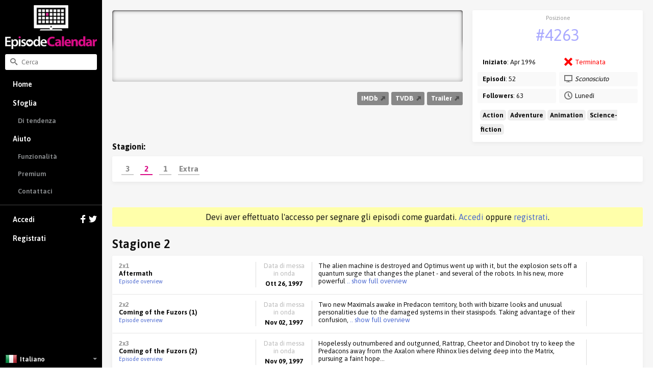

--- FILE ---
content_type: text/html; charset=utf-8
request_url: https://episodecalendar.com/it/show/beast-wars/season/2
body_size: 10638
content:
<!DOCTYPE html>
<html>
  <head>
    <title>Beast Wars: Transformers - TV Episode Calendar</title>
    <meta http-equiv="content-type" content="text/html;charset=utf-8" />
      <link rel="dns-prefetch" href="https://episodecalendar.b-cdn.net" />
    <meta name="turbolinks-cache-control" content="no-cache">
    <meta name="description" content="Trapped on a primitive planet, two opposing factions, the Maximals and the Predacons, of Transformers, a race of sentient robots, fight over its precious Energon. Soon they discover that there are other forces at work on the planet - a powerful alien race that does not approve of their presence. And as they delve deeper into the planet&#39;s history, they uncover a terrible secret, one that must not be allowed to fall into the wrong hands, or their entire race&#39;s very existence could be threatened." />
    <meta property="og:title" content="Beast Wars: Transformers - TV Episode Calendar" />
    <meta property="og:url" content="https://episodecalendar.com/it/show/beast-wars" />
    <meta property="og:description" content="Keep track of your favorite TV shows!" />
    <meta property="og:image" content="https://episodecalendar.b-cdn.net/fIxKQu7pWqmkf3cRS2WKcvNsk5WezjXZGldnQ2Gz49I/plain/https://artworks.thetvdb.com/banners/posters/73562-1.jpg" />

    <link rel="stylesheet" media="screen" href="/assets/application-f04837e36c4c955bc3c60b42f3643b666e7943c45ebecac1ca74230995ff9920.css" />
    <link rel="stylesheet" media="print" href="/assets/desktop/print-5d22319da7f4d2e572aa2a6c50e19dc5550557752dd8501cbeae9b3f4c649ea1.css" />
    <link href="https://fonts.googleapis.com/css?family=Asap:400,600,700&display=swap&subset=latin-ext" rel="stylesheet">
    <meta name="csrf-param" content="authenticity_token" />
<meta name="csrf-token" content="2bHYbavWgZty7OqzoGCI0cPyzXrIi6OTv2hScZITsUp8GUN8XXIPBGELj4KFAzHgaMa4epwl/kmXK82mIa3EUA==" />
    <meta name="action-cable-url" content="/cable" />
      <script type="text/javascript">
    var _gaq = _gaq || [];
    _gaq.push(['_setAccount', 'UA-8461848-1']);
    _gaq.push(['_trackPageview']);

    (function() {
      var ga = document.createElement('script'); ga.type = 'text/javascript'; ga.async = true;
      ga.src = ('https:' == document.location.protocol ? 'https://ssl' : 'http://www') + '.google-analytics.com/ga.js';
      var s = document.getElementsByTagName('script')[0]; s.parentNode.insertBefore(ga, s);
    })();
  </script>

    <script src="/assets/application-1c888d2f69501d952e2909586c639e368520f8b840f79bf34703e1ab249e2f59.js"></script>
    
    <link rel="icon" href="/favicon.png?3" type="image/x-icon" />
    <script async src="https://pagead2.googlesyndication.com/pagead/js/adsbygoogle.js?client=ca-pub-1150134153849555" crossorigin="anonymous"></script>
  </head>
  <body class="show show_season body-grey">
    <div id="sidebar" class="flexbox" data-turbolinks-permanent>
      <div class="flexbox sidebar-wrapper">
  <a id="logo" href="/it"><img src="/assets/logos/logo-vertical-5e251d9139cd286407550a93c4239484dd25ef6bdfc2428ece259dddbc5ad826.png" /></a>
  <div class="search-input">
  <form autocomplete="off" action="/it/search" accept-charset="UTF-8" method="get">
    <span class="icon icons-search"></span>
    <input type="text" name="q" id="q" placeholder="Cerca" class="input" data-search-type="" />
</form>  <div id="autocomplete" class="hidden">
    <p class="grey pull-right">
      <span class="key small">Tab</span>
      <span class="key small"><strong>&uarr;</strong></span>
      <span class="key small"><strong>&darr;</strong></span>
      <span class="key small">Esc</span>
    </p>
    <p class="grey">Suggerimenti di ricerca:</p>
    <ul></ul>
  </div>
</div>


  <div class="flex-item scroll-container">
    <div id="menu-wrapper">
      <ul id="menu">
          <li><a href="/it">Home</a></li>
          <li class="has-sub-menu">
            <a href="/it/shows">Sfoglia</a>
            <ul class="sub-menu">
              <li><a href="/it/trends">Di tendenza</a></li>
            </ul>
          </li>
          <li class="has-sub-menu">
            <a href="/it/pages/faq">Aiuto</a>
            <ul class="sub-menu">
              <li><a href="/it/pages/features">Funzionalità</a></li>
              <li><a href="/it/pages/premium">Premium</a></li>
              <li><a href="/it/pages/contact">Contattaci</a></li>
            </ul>
          </li>
          <li class="separator">
            <a href="/it/users/sign_in">
              Accedi
              <div class="icons">
                <svg xmlns="http://www.w3.org/2000/svg" xmlns:xlink="http://www.w3.org/1999/xlink" enable-background="new 0 0 32 32" height="16" version="1.0" viewBox="0 0 32 32" width="16" xml:space="preserve"><path d="M18,32V18h6l1-6h-7V9c0-2,1.002-3,3-3h3V0c-1,0-3.24,0-5,0c-5,0-7,3-7,8v4H6v6h6v14H18z" fill="#fff" /></svg>

                <svg xmlns="http://www.w3.org/2000/svg" xmlns:xlink="http://www.w3.org/1999/xlink" height="16" version="1.0" viewBox="0 0 32 32" width="16" xml:space="preserve"><path d="M31.993,6.077C30.816,6.6,29.552,6.953,28.223,7.11c1.355-0.812,2.396-2.098,2.887-3.63  c-1.269,0.751-2.673,1.299-4.168,1.592C25.744,3.797,24.038,3,22.149,3c-3.625,0-6.562,2.938-6.562,6.563  c0,0.514,0.057,1.016,0.169,1.496C10.301,10.785,5.465,8.172,2.227,4.201c-0.564,0.97-0.888,2.097-0.888,3.3  c0,2.278,1.159,4.286,2.919,5.464c-1.075-0.035-2.087-0.329-2.972-0.821c-0.001,0.027-0.001,0.056-0.001,0.082  c0,3.181,2.262,5.834,5.265,6.437c-0.55,0.149-1.13,0.23-1.729,0.23c-0.424,0-0.834-0.041-1.234-0.117  c0.834,2.606,3.259,4.504,6.13,4.558c-2.245,1.76-5.075,2.811-8.15,2.811c-0.53,0-1.053-0.031-1.566-0.092  C2.905,27.913,6.355,29,10.062,29c12.072,0,18.675-10.001,18.675-18.675c0-0.284-0.008-0.568-0.02-0.85  C30,8.55,31.112,7.395,31.993,6.077z" fill="#fff" /></svg>

              </div>
</a>          </li>
          <li><a data-track="clicks/sign-up/sidebar" href="/users/sign_up">Registrati</a></li>
      </ul>
    </div>
  </div>

    <div class="language-selector flexbox fa-center">
    <div class="icon"><span class="sprite-flags-it"></span></div>
    <div>Italiano</div>

    <ul class="language-selector-dropdown">
        <li>
          <a class="flexbox fa-center" data-turbolinks="false" href="/en">
            <div class="icon"><span class="flag-icon"><span class="sprite-flags-en"></span></span></div>
            <div>English</div>
</a>        </li>
        <li>
          <a class="flexbox fa-center" data-turbolinks="false" href="/br">
            <div class="icon"><span class="flag-icon"><span class="sprite-flags-br"></span></span></div>
            <div>Português</div>
</a>        </li>
        <li>
          <a class="flexbox fa-center" data-turbolinks="false" href="/de">
            <div class="icon"><span class="flag-icon"><span class="sprite-flags-de"></span></span></div>
            <div>Deutsch</div>
</a>        </li>
        <li>
          <a class="flexbox fa-center" data-turbolinks="false" href="/dk">
            <div class="icon"><span class="flag-icon"><span class="sprite-flags-dk"></span></span></div>
            <div>Dansk</div>
</a>        </li>
        <li>
          <a class="flexbox fa-center" data-turbolinks="false" href="/es">
            <div class="icon"><span class="flag-icon"><span class="sprite-flags-es"></span></span></div>
            <div>Español</div>
</a>        </li>
        <li>
          <a class="flexbox fa-center" data-turbolinks="false" href="/fr">
            <div class="icon"><span class="flag-icon"><span class="sprite-flags-fr"></span></span></div>
            <div>Français</div>
</a>        </li>
        <li>
          <a class="flexbox fa-center" data-turbolinks="false" href="/gr">
            <div class="icon"><span class="flag-icon"><span class="sprite-flags-gr"></span></span></div>
            <div>Ελληνικά</div>
</a>        </li>
        <li>
          <a class="flexbox fa-center" data-turbolinks="false" href="/nl">
            <div class="icon"><span class="flag-icon"><span class="sprite-flags-nl"></span></span></div>
            <div>Nederlands</div>
</a>        </li>
        <li>
          <a class="flexbox fa-center" data-turbolinks="false" href="/pl">
            <div class="icon"><span class="flag-icon"><span class="sprite-flags-pl"></span></span></div>
            <div>Polski</div>
</a>        </li>
        <li>
          <a class="flexbox fa-center" data-turbolinks="false" href="/pt">
            <div class="icon"><span class="flag-icon"><span class="sprite-flags-pt"></span></span></div>
            <div>Português</div>
</a>        </li>
        <li>
          <a class="flexbox fa-center" data-turbolinks="false" href="/ro">
            <div class="icon"><span class="flag-icon"><span class="sprite-flags-ro"></span></span></div>
            <div>Română</div>
</a>        </li>
        <li>
          <a class="flexbox fa-center" data-turbolinks="false" href="/rs">
            <div class="icon"><span class="flag-icon"><span class="sprite-flags-rs"></span></span></div>
            <div>Srpski</div>
</a>        </li>
        <li>
          <a class="flexbox fa-center" data-turbolinks="false" href="/ru">
            <div class="icon"><span class="flag-icon"><span class="sprite-flags-ru"></span></span></div>
            <div>pусский</div>
</a>        </li>
        <li>
          <a class="flexbox fa-center" data-turbolinks="false" href="/se">
            <div class="icon"><span class="flag-icon"><span class="sprite-flags-se"></span></span></div>
            <div>Svenska</div>
</a>        </li>
        <li>
          <a class="flexbox fa-center" data-turbolinks="false" href="/tr">
            <div class="icon"><span class="flag-icon"><span class="sprite-flags-tr"></span></span></div>
            <div>Türkçe</div>
</a>        </li>
    </ul>
  </div>

</div>

    </div>
    <div id="container">
      
<div class="margin_bottom">
  <div class="page-container pad_top clearfix">
    <div class="col-16">

      <div class="show_banner" style="background-image: url(&#39;https://episodecalendar.b-cdn.net/937b_vo0Cp7_g7p9KXlquj1to8k2QBozjqbpeCfWyIg/s:758:140/plain/https://artworks.thetvdb.com/banners/graphical/2361-g.jpg&#39;)">
        <div class="banner_shadow"></div>
        <div class="banner_shadow"></div>
          <h1 class="hidden">Beast Wars: Transformers</h1>
      </div>

      <div class="margin_top margin_bottom show-info-bar">
        <div class="links pull-right">
          <a class="awesome has-icon small grey external" rel="external" href="http://www.imdb.com/title/tt0115108"><strong>IMDb <span class="icon icon-16  icons-arrow-up-right"></span></strong></a>
          <a class="awesome has-icon small grey external" rel="external" href="https://www.thetvdb.com/series/beast-wars"><strong>TVDB <span class="icon icon-16  icons-arrow-up-right"></span></strong></a>
          <a class="awesome has-icon small grey external" rel="external" href="http://www.youtube.com/results?search_query=Beast Wars: Transformers%20season%201%20trailer"><strong>Trailer <span class="icon icon-16  icons-arrow-up-right"></span></strong></a>
          
        </div>
      </div>

    </div>
    <div class="col-8 omega">
      <div class="epic-card -no-margin note-wrapper clearfix">
        <ul class="note margin_bottom_small">
          <li>
            <div class="center key-point margin_top_small">
              <span class="label">Posizione</span>
              <span class="value"><a class="color-light-blue" href="/it/trends">#4263</a></span>
            </div>
          </li>
        </ul>
        <div class="col-12">
          <ul class="note">
            <li><strong>Iniziato</strong>: Apr 1996</li>
            <li><strong>Episodi</strong>: 52</li>
            <li><strong>Followers</strong>: 63</li>
          </ul>
        </div>
        <div class="col-12 omega">
          <ul class="note">
            <li><span class="icon icon-16 red icons-close"></span> <span class="red">Terminata</span></li>
            <li><span class="icon icon-16  icons-screen"></span> <em>Sconosciuto</em></li>
            <li><span class="icon icon-16  icons-clock"></span> Lunedì</li>
          </ul>
        </div>
          <div class="col-24">
            <ul class="note margin_top_small">
              <li style="padding:0 5px;">
                  <span style="background:#eee;border-radius:5px;padding:3px 5px;"><strong>Action</strong></span>
                  <span style="background:#eee;border-radius:5px;padding:3px 5px;"><strong>Adventure</strong></span>
                  <span style="background:#eee;border-radius:5px;padding:3px 5px;"><strong>Animation</strong></span>
                  <span style="background:#eee;border-radius:5px;padding:3px 5px;"><strong>Science-fiction</strong></span>
              </li>
            </ul>
          </div>
      </div>
    </div>

      <div class="col-24">
        <h3 class="margin_bottom_small"><strong>Stagioni:</strong></h3>
        <div class="epic-card -no-margin pad-small">
          <ul id="season_pagination" class="-new">
              <li class="tab has-selected-state" data-number="3">
                <a data-bind="content: { url: &#39;/it/show/beast-wars/season/3&#39;, click: true, renderTo: &#39;#current-season&#39;, cacheKey: &#39;season-7366&#39; }" href="/it/show/beast-wars/season/3">3</a>
              </li>
              <li class="tab has-selected-state selected" data-number="2">
                <a data-bind="content: { url: &#39;/it/show/beast-wars/season/2&#39;, click: true, renderTo: &#39;#current-season&#39;, cacheKey: &#39;season-7365&#39; }" href="/it/show/beast-wars/season/2">2</a>
              </li>
              <li class="tab has-selected-state" data-number="1">
                <a data-bind="content: { url: &#39;/it/show/beast-wars/season/1&#39;, click: true, renderTo: &#39;#current-season&#39;, cacheKey: &#39;season-7364&#39; }" href="/it/show/beast-wars/season/1">1</a>
              </li>
              <li class="tab has-selected-state" data-number="0">
                <a data-bind="content: { url: &#39;/it/show/beast-wars/season/0&#39;, click: true, renderTo: &#39;#current-season&#39;, cacheKey: &#39;season-98250&#39; }" href="/it/show/beast-wars/season/0">Extra</a>
              </li>
          </ul>
        </div>
      </div>
  </div>
</div>



<div class="page-container margin_top_big margin_bottom">
          <h3 class="center margin_bottom bg-warning">
        Devi aver effettuato l'accesso per segnare gli episodi come guardati. <a href="/it/users/sign_in">Accedi</a> oppure <a href="/users/sign_up">registrati</a>.
    </h3>
<div class="align-middle margin_bottom_small">
  <span class="h2">Stagione 2</span>
</div>

<div id="season-list-7365" class="epic-card -no-margin">
    <div id="epic-list-episode-145485" class="epic-list-episode">
  <div class="name">
    <span class="mid_grey"><strong>2x1</strong></span>
    <br />
    <strong>Aftermath</strong><br />

      <a class="small" href="/it/episodes/145485">Episode overview</a>
  </div>

  <div class="separator"></div>
  <div class="date center">
    <div class="grey margin_bottom_mini">Data di messa in onda</div>
    <strong>Ott 26, 1997</strong>
  </div>

  <div class="separator"></div>
  <div class="overview">
    
  <div class="short">
    The alien machine is destroyed and Optimus went up with it, but the explosion sets off a quantum surge that changes the planet - and several of the robots. In his new, more powerful<a class="toggle" rel="full" href="#"> .. show full overview</a>
  </div>

<div class="full hidden">The alien machine is destroyed and Optimus went up with it, but the explosion sets off a quantum surge that changes the planet - and several of the robots. In his new, more powerful transmetal body, Megatron hopes to take out the Maximals before they have a chance to regroup and recover.</div>

  </div>

  <div class="separator"></div>
  <div class="seen center">
  </div>
</div>

    <div id="epic-list-episode-145486" class="epic-list-episode">
  <div class="name">
    <span class="mid_grey"><strong>2x2</strong></span>
    <br />
    <strong>Coming of the Fuzors (1)</strong><br />

      <a class="small" href="/it/episodes/145486">Episode overview</a>
  </div>

  <div class="separator"></div>
  <div class="date center">
    <div class="grey margin_bottom_mini">Data di messa in onda</div>
    <strong>Nov 02, 1997</strong>
  </div>

  <div class="separator"></div>
  <div class="overview">
    
  <div class="short">
    Two new Maximals awake in Predacon territory, both with bizarre looks and unusual personalities due to the damaged systems in their stasispods. Taking advantage of their confusion,<a class="toggle" rel="full" href="#"> .. show full overview</a>
  </div>

<div class="full hidden">Two new Maximals awake in Predacon territory, both with bizarre looks and unusual personalities due to the damaged systems in their stasispods. Taking advantage of their confusion, Megatron convinces them they are Predacons, hoping to finally crush the Maximals with these reinforcements. Meanwhile, Blackarachnia returns to the Predacon base with Tarantulas' body, Tigatron and Airrazor go of looking for more stasispods, Rhinox shuts down and connects to the Axalon in an attempt at reaching Optimus' spark, and Dinobot realizes that the aborted armageddon has left the planet looking awfully familiar.</div>

  </div>

  <div class="separator"></div>
  <div class="seen center">
  </div>
</div>

    <div id="epic-list-episode-145487" class="epic-list-episode">
  <div class="name">
    <span class="mid_grey"><strong>2x3</strong></span>
    <br />
    <strong>Coming of the Fuzors (2)</strong><br />

      <a class="small" href="/it/episodes/145487">Episode overview</a>
  </div>

  <div class="separator"></div>
  <div class="date center">
    <div class="grey margin_bottom_mini">Data di messa in onda</div>
    <strong>Nov 09, 1997</strong>
  </div>

  <div class="separator"></div>
  <div class="overview">
    
  <div class="short">
    Hopelessly outnumbered and outgunned, Rattrap, Cheetor and Dinobot try to keep the Predacons away from the Axalon where Rhinox lies delving deep into the Matrix, pursuing a faint hope...
  </div>

<div class="full hidden">Hopelessly outnumbered and outgunned, Rattrap, Cheetor and Dinobot try to keep the Predacons away from the Axalon where Rhinox lies delving deep into the Matrix, pursuing a faint hope...</div>

  </div>

  <div class="separator"></div>
  <div class="seen center">
  </div>
</div>

    <div id="epic-list-episode-145488" class="epic-list-episode">
  <div class="name">
    <span class="mid_grey"><strong>2x4</strong></span>
    <br />
    <strong>Tangled Web</strong><br />

      <a class="small" href="/it/episodes/145488">Episode overview</a>
  </div>

  <div class="separator"></div>
  <div class="date center">
    <div class="grey margin_bottom_mini">Data di messa in onda</div>
    <strong>Nov 16, 1997</strong>
  </div>

  <div class="separator"></div>
  <div class="overview">
    
  <div class="short">
    Megatron sends out Tarantulas, Blackarachnia and Quickstrike to build an energon refueling station, though the spiders' scheming complicates even the simplest task.
  </div>

<div class="full hidden">Megatron sends out Tarantulas, Blackarachnia and Quickstrike to build an energon refueling station, though the spiders' scheming complicates even the simplest task.</div>

  </div>

  <div class="separator"></div>
  <div class="seen center">
  </div>
</div>

    <div id="epic-list-episode-145489" class="epic-list-episode">
  <div class="name">
    <span class="mid_grey"><strong>2x5</strong></span>
    <br />
    <strong>Maximal, No More</strong><br />

      <a class="small" href="/it/episodes/145489">Episode overview</a>
  </div>

  <div class="separator"></div>
  <div class="date center">
    <div class="grey margin_bottom_mini">Data di messa in onda</div>
    <strong>Nov 23, 1997</strong>
  </div>

  <div class="separator"></div>
  <div class="overview">
    
  <div class="short">
    Dinobot is captured while on a recognizance mission, and surprisingly asks Megatron for permission to rejoin the Predacons, offering the golden disk as proof of his sincerity.
  </div>

<div class="full hidden">Dinobot is captured while on a recognizance mission, and surprisingly asks Megatron for permission to rejoin the Predacons, offering the golden disk as proof of his sincerity.</div>

  </div>

  <div class="separator"></div>
  <div class="seen center">
  </div>
</div>

    <div id="epic-list-episode-145490" class="epic-list-episode">
  <div class="name">
    <span class="mid_grey"><strong>2x6</strong></span>
    <br />
    <strong>Other Visits (1)</strong><br />

      <a class="small" href="/it/episodes/145490">Episode overview</a>
  </div>

  <div class="separator"></div>
  <div class="date center">
    <div class="grey margin_bottom_mini">Data di messa in onda</div>
    <strong>Feb 08, 1998</strong>
  </div>

  <div class="separator"></div>
  <div class="overview">
    
  <div class="short">
    While out surveying the planet, Airrazor and Tigatron trigger a remaining alien site. While the Maximals scramble to their rescue, Tarantulas is already on his way, determined to thwart the aliens' plans.
  </div>

<div class="full hidden">While out surveying the planet, Airrazor and Tigatron trigger a remaining alien site. While the Maximals scramble to their rescue, Tarantulas is already on his way, determined to thwart the aliens' plans.</div>

  </div>

  <div class="separator"></div>
  <div class="seen center">
  </div>
</div>

    <div id="epic-list-episode-145491" class="epic-list-episode">
  <div class="name">
    <span class="mid_grey"><strong>2x7</strong></span>
    <br />
    <strong>Other Visits (2)</strong><br />

      <a class="small" href="/it/episodes/145491">Episode overview</a>
  </div>

  <div class="separator"></div>
  <div class="date center">
    <div class="grey margin_bottom_mini">Data di messa in onda</div>
    <strong>Feb 15, 1998</strong>
  </div>

  <div class="separator"></div>
  <div class="overview">
    
  <div class="short">
    Surviving the energon surge thanks to their new transmetal bodies, Tarantulas sets up a shield around the alien construct and heads inside along with Megatron and Quckstrike. Outside,<a class="toggle" rel="full" href="#"> .. show full overview</a>
  </div>

<div class="full hidden">Surviving the energon surge thanks to their new transmetal bodies, Tarantulas sets up a shield around the alien construct and heads inside along with Megatron and Quckstrike. Outside, Optimus and Rattrap try to figure a way in, while the two other transmetalized Maximals return the wounded Rhinox and Dinobot the CR chambers.</div>

  </div>

  <div class="separator"></div>
  <div class="seen center">
  </div>
</div>

    <div id="epic-list-episode-145492" class="epic-list-episode">
  <div class="name">
    <span class="mid_grey"><strong>2x8</strong></span>
    <br />
    <strong>Bad Spark</strong><br />

      <a class="small" href="/it/episodes/145492">Episode overview</a>
  </div>

  <div class="separator"></div>
  <div class="date center">
    <div class="grey margin_bottom_mini">Data di messa in onda</div>
    <strong>Feb 22, 1998</strong>
  </div>

  <div class="separator"></div>
  <div class="overview">
    
  <div class="short">
    Cheetor discovers a huge stasis pod, containing Protoform X - a failed Maximal experiment that created an indestructible spark but drove it insane in the process. When Predacons arrive,<a class="toggle" rel="full" href="#"> .. show full overview</a>
  </div>

<div class="full hidden">Cheetor discovers a huge stasis pod, containing Protoform X - a failed Maximal experiment that created an indestructible spark but drove it insane in the process. When Predacons arrive, a fight breaks out over it, setting off an energon storm that leaves Blackarachnia and Silverbolt together damaged, having to fend for themselves - While Protoform X awakens, looking for a victim...</div>

  </div>

  <div class="separator"></div>
  <div class="seen center">
  </div>
</div>

    <div id="epic-list-episode-145493" class="epic-list-episode">
  <div class="name">
    <span class="mid_grey"><strong>2x9</strong></span>
    <br />
    <strong>Code of Hero</strong><br />

      <a class="small" href="/it/episodes/145493">Episode overview</a>
  </div>

  <div class="separator"></div>
  <div class="date center">
    <div class="grey margin_bottom_mini">Data di messa in onda</div>
    <strong>Mar 09, 1998</strong>
  </div>

  <div class="separator"></div>
  <div class="overview">
    
  <div class="short">
    Dinobot sees a chance to regain his lost honor when he spots Megatron attempting to alter history using the knowledge on the remaining golden disk.
  </div>

<div class="full hidden">Dinobot sees a chance to regain his lost honor when he spots Megatron attempting to alter history using the knowledge on the remaining golden disk.</div>

  </div>

  <div class="separator"></div>
  <div class="seen center">
  </div>
</div>

    <div id="epic-list-episode-145494" class="epic-list-episode">
  <div class="name">
    <span class="mid_grey"><strong>2x10</strong></span>
    <br />
    <strong>Transmutate</strong><br />

      <a class="small" href="/it/episodes/145494">Episode overview</a>
  </div>

  <div class="separator"></div>
  <div class="date center">
    <div class="grey margin_bottom_mini">Data di messa in onda</div>
    <strong>Mar 10, 1998</strong>
  </div>

  <div class="separator"></div>
  <div class="overview">
    
  <div class="short">
    A series of earthquakes uncovers a heavily damaged stasispod. Out of it comes a freakish robot - barely sentient, but with extremely powerful weapons. Scoffed at by the others, both<a class="toggle" rel="full" href="#"> .. show full overview</a>
  </div>

<div class="full hidden">A series of earthquakes uncovers a heavily damaged stasispod. Out of it comes a freakish robot - barely sentient, but with extremely powerful weapons. Scoffed at by the others, both Silverbolt and Rampage sense a kindred spirit, each in their own way.</div>

  </div>

  <div class="separator"></div>
  <div class="seen center">
  </div>
</div>

    <div id="epic-list-episode-145495" class="epic-list-episode">
  <div class="name">
    <span class="mid_grey"><strong>2x11</strong></span>
    <br />
    <strong>The Agenda (1)</strong><br />

      <a class="small" href="/it/episodes/145495">Episode overview</a>
  </div>

  <div class="separator"></div>
  <div class="date center">
    <div class="grey margin_bottom_mini">Data di messa in onda</div>
    <strong>Mar 11, 1998</strong>
  </div>

  <div class="separator"></div>
  <div class="overview">
    
  <div class="short">
    As the transwarp wave generated by the explosion in ""Other Voices (2)"" nears Cybertron, the Maximals rejoice, thinking the rescue is on its way. But unbeknownst to them, it is<a class="toggle" rel="full" href="#"> .. show full overview</a>
  </div>

<div class="full hidden">As the transwarp wave generated by the explosion in ""Other Voices (2)"" nears Cybertron, the Maximals rejoice, thinking the rescue is on its way. But unbeknownst to them, it is intercepted and diverted by the leaders of the Cybertronian Predacon alliance, who view Megatron as a loose cannon and wants to deal with him quietly, by sending one of their covert operatives.</div>

  </div>

  <div class="separator"></div>
  <div class="seen center">
  </div>
</div>

    <div id="epic-list-episode-145496" class="epic-list-episode">
  <div class="name">
    <span class="mid_grey"><strong>2x12</strong></span>
    <br />
    <strong>The Agenda (2)</strong><br />

      <a class="small" href="/it/episodes/145496">Episode overview</a>
  </div>

  <div class="separator"></div>
  <div class="date center">
    <div class="grey margin_bottom_mini">Data di messa in onda</div>
    <strong>Mar 12, 1998</strong>
  </div>

  <div class="separator"></div>
  <div class="overview">
    
  <div class="short">
    Megatron is captured, but the battle used up too much of the cruiser's energon supply for there to be enough for the travel back to Cybertron. While Ravage interrogates Megatron about<a class="toggle" rel="full" href="#"> .. show full overview</a>
  </div>

<div class="full hidden">Megatron is captured, but the battle used up too much of the cruiser's energon supply for there to be enough for the travel back to Cybertron. While Ravage interrogates Megatron about where they might find more, Primal confronts Silverbolt about his relationship Blackarachnia, leading the Fuzor to go off on his own to find her.</div>

  </div>

  <div class="separator"></div>
  <div class="seen center">
  </div>
</div>

    <div id="epic-list-episode-145497" class="epic-list-episode">
  <div class="name">
    <span class="mid_grey"><strong>2x13</strong></span>
    <span class="inline-label label--orange ">Ultimo episodio della stagione</span><br />
    <strong>The Agenda (3)</strong><br />

      <a class="small" href="/it/episodes/145497">Episode overview</a>
  </div>

  <div class="separator"></div>
  <div class="date center">
    <div class="grey margin_bottom_mini">Data di messa in onda</div>
    <strong>Mar 13, 1998</strong>
  </div>

  <div class="separator"></div>
  <div class="overview">
    
  <div class="short">
    The Maximals manage to take out the transwarp cruiser and fend of the Predacon attack. But the battle is far from over, as Megatron heads for the now uncovered Autobot Ark - containing<a class="toggle" rel="full" href="#"> .. show full overview</a>
  </div>

<div class="full hidden">The Maximals manage to take out the transwarp cruiser and fend of the Predacon attack. But the battle is far from over, as Megatron heads for the now uncovered Autobot Ark - containing the heroes and villains who'll shape the Cybertron where the Predacons and Maximals come from.</div>

  </div>

  <div class="separator"></div>
  <div class="seen center">
  </div>
</div>

</div>


  <p class="margin_top margin_bottom_small">
     <span class="icon icon-16  icons-info"></span>
     Se ci sono degli episodi e dei banner mancanti (e esistono su <a rel="external" href="https://www.thetvdb.com/series/beast-wars">TheTVDB</a>) puoi richiedere un aggiornamento automatico dell'intera serie:
  </p>
  <span id="show_update_request">
    <a class="awesome small magenta" rel="nofollow" data-remote="true" href="/it/update-show/1767">Richiedi aggiornamento della serie</a>
  </span>
  <span id="show_update_requested" class="hidden awesome small disabled align-middle">
    <span class="spinner-small-white hidden" style="margin-right: 4px; margin-top: 0px; top: -1px; position: relative;"></span>
    <span class="text">Aggiornamento richiesto</span>
  </span>
</div>

  <div class="margin_top_big pad">
    <h1 class="center margin_bottom">Caratteri</h1>
    <ul class="people_list_small -center">
        <li>
          <div class="poster">
            <a href="/it/people/garry-chalk"><img data-src="https://episodecalendar.b-cdn.net/lLU5-sknBrv-GBS12TWif34LTM5keH9pFqCKI8hmt-A/s:100:150/plain/https://artworks.thetvdb.com/banners/person/297544/65349075.jpg" class="lazy loading" src="/assets/pixel-3dca4ecfd677fb7efaad3674864438a6464ceef412fe0b8daea7790a3d96e244.gif" /></a>
          </div>
          <h3><strong class="big">Optimus Primal</strong></h3>
          <strong>Played by: <a href="/it/people/garry-chalk">Garry Chalk</a></strong>
        </li>
        <li>
          <div class="poster">
            <a href="/it/people/david-kaye"><img data-src="https://episodecalendar.b-cdn.net/Tb2F8SWKvEcEfWQwpOeNQ3XyrqcG3St1vEGP7wsu-jE/s:100:150/plain/https://artworks.thetvdb.com/banners/person/261980/tv-73562.jpg" class="lazy loading" src="/assets/pixel-3dca4ecfd677fb7efaad3674864438a6464ceef412fe0b8daea7790a3d96e244.gif" /></a>
          </div>
          <h3><strong class="big">Megatron</strong></h3>
          <strong>Played by: <a href="/it/people/david-kaye">David Kaye</a></strong>
        </li>
        <li>
          <div class="poster">
            <a href="/it/people/ian-james-corlett"><img data-src="https://episodecalendar.b-cdn.net/ibygaAmi0_Wh9sBcZVRNK0WNAML-a3huysxrDmzhvWM/s:100:150/plain/https://artworks.thetvdb.com/banners/person/261494/65349059.jpg" class="lazy loading" src="/assets/pixel-3dca4ecfd677fb7efaad3674864438a6464ceef412fe0b8daea7790a3d96e244.gif" /></a>
          </div>
          <h3><strong class="big">Cheetor</strong></h3>
          <strong>Played by: <a href="/it/people/ian-james-corlett">Ian James Corlett</a></strong>
        </li>
        <li>
          <div class="poster">
            <a href="/it/people/scott-mcneil"><img class="" src="/assets/pixel-3dca4ecfd677fb7efaad3674864438a6464ceef412fe0b8daea7790a3d96e244.gif" /></a>
          </div>
          <h3><strong class="big">Rattrap</strong></h3>
          <strong>Played by: <a href="/it/people/scott-mcneil">Scott McNeil</a></strong>
        </li>
        <li>
          <div class="poster">
            <a href="/it/people/richard-newman"><img data-src="https://episodecalendar.b-cdn.net/wM785MZS8Z00QKdqIMaa2W9-lPMGil4MAjHypYuQf18/s:100:150/plain/https://artworks.thetvdb.com/banners/actors/26195.jpg" class="lazy loading" src="/assets/pixel-3dca4ecfd677fb7efaad3674864438a6464ceef412fe0b8daea7790a3d96e244.gif" /></a>
          </div>
          <h3><strong class="big">Rhinox </strong></h3>
          <strong>Played by: <a href="/it/people/richard-newman">Richard Newman</a></strong>
        </li>
        <li>
          <div class="poster">
            <a href="/it/people/scott-mcneil"><img data-src="https://episodecalendar.b-cdn.net/XKuAh1VtznLfhbOuzJsk2h4pFQgqiF2_4ra_-cICz5E/s:100:150/plain/https://artworks.thetvdb.com/banners/person/258453/65349073.jpg" class="lazy loading" src="/assets/pixel-3dca4ecfd677fb7efaad3674864438a6464ceef412fe0b8daea7790a3d96e244.gif" /></a>
          </div>
          <h3><strong class="big">Dinobot</strong></h3>
          <strong>Played by: <a href="/it/people/scott-mcneil">Scott McNeil</a></strong>
        </li>
        <li>
          <div class="poster">
            <a href="/it/people/campbell-lane"><img data-src="https://episodecalendar.b-cdn.net/WGnfKB3twsObI99BMW1yHUQSubQImbjdsG4lqQg1cQ0/s:100:150/plain/https://artworks.thetvdb.com/banners/person/261983/62073886.jpg" class="lazy loading" src="/assets/pixel-3dca4ecfd677fb7efaad3674864438a6464ceef412fe0b8daea7790a3d96e244.gif" /></a>
          </div>
          <h3><strong class="big">Rampage</strong></h3>
          <strong>Played by: <a href="/it/people/campbell-lane">Campbell Lane</a></strong>
        </li>
        <li>
          <div class="poster">
            <a href="/it/people/scott-mcneil"><img class="" src="/assets/pixel-3dca4ecfd677fb7efaad3674864438a6464ceef412fe0b8daea7790a3d96e244.gif" /></a>
          </div>
          <h3><strong class="big">Silverbolt</strong></h3>
          <strong>Played by: <a href="/it/people/scott-mcneil">Scott McNeil</a></strong>
        </li>
        <li>
          <div class="poster">
            <a href="/it/people/lee-tockar"><img data-src="https://episodecalendar.b-cdn.net/9BmtAqOBIGMJLrlCwvy_QZatxOi7FK3JwXkevgdFiZU/s:100:150/plain/https://artworks.thetvdb.com/banners/person/279041/5ed5588ea5d8e.jpg" class="lazy loading" src="/assets/pixel-3dca4ecfd677fb7efaad3674864438a6464ceef412fe0b8daea7790a3d96e244.gif" /></a>
          </div>
          <h3><strong class="big">Ravage</strong></h3>
          <strong>Played by: <a href="/it/people/lee-tockar">Lee Tockar</a></strong>
        </li>
        <li>
          <div class="poster">
            <a href="/it/people/blu-mankuma"><img data-src="https://episodecalendar.b-cdn.net/jX0KHUyE_4PaLhUbIVjBY9DAJJ1cDz5Ky-Jko8bcmeg/s:100:150/plain/https://artworks.thetvdb.com/banners/actors/26181.jpg" class="lazy loading" src="/assets/pixel-3dca4ecfd677fb7efaad3674864438a6464ceef412fe0b8daea7790a3d96e244.gif" /></a>
          </div>
          <h3><strong class="big">Tigatron </strong></h3>
          <strong>Played by: <a href="/it/people/blu-mankuma">Blu Mankuma</a></strong>
        </li>
        <li>
          <div class="poster">
            <a href="/it/people/venus-terzo"><img data-src="https://episodecalendar.b-cdn.net/rbONHx0cBBveHoccfH6aoca-2YSMeBqCVgYzMUtQi9I/s:100:150/plain/https://artworks.thetvdb.com/banners/person/262931/61965176.jpg" class="lazy loading" src="/assets/pixel-3dca4ecfd677fb7efaad3674864438a6464ceef412fe0b8daea7790a3d96e244.gif" /></a>
          </div>
          <h3><strong class="big">Blackarachnia</strong></h3>
          <strong>Played by: <a href="/it/people/venus-terzo">Venus Terzo</a></strong>
        </li>
        <li>
          <div class="poster">
            <a href="/it/people/jim-byrnes"><img data-src="https://episodecalendar.b-cdn.net/hhPHE50WlQh1nX3dEVhVhkI85CJ6FYEL-ekkCXDKj8A/s:100:150/plain/https://artworks.thetvdb.com/banners/person/260273/62073883.jpg" class="lazy loading" src="/assets/pixel-3dca4ecfd677fb7efaad3674864438a6464ceef412fe0b8daea7790a3d96e244.gif" /></a>
          </div>
          <h3><strong class="big">Inferno</strong></h3>
          <strong>Played by: <a href="/it/people/jim-byrnes">Jim Byrnes</a></strong>
        </li>
        <li>
          <div class="poster">
            <a href="/it/people/pauline-newstone"><img class="" src="/assets/pixel-3dca4ecfd677fb7efaad3674864438a6464ceef412fe0b8daea7790a3d96e244.gif" /></a>
          </div>
          <h3><strong class="big">Airazor </strong></h3>
          <strong>Played by: <a href="/it/people/pauline-newstone">Pauline Newstone</a></strong>
        </li>
        <li>
          <div class="poster">
            <a href="/it/people/don-brown"><img data-src="https://episodecalendar.b-cdn.net/vhNKaUBXgHM9LA_Z6MdkIjZqyKdsSx_4yejfMqeF33g/s:100:150/plain/https://artworks.thetvdb.com/banners/actors/26188.jpg" class="lazy loading" src="/assets/pixel-3dca4ecfd677fb7efaad3674864438a6464ceef412fe0b8daea7790a3d96e244.gif" /></a>
          </div>
          <h3><strong class="big">Scorponok</strong></h3>
          <strong>Played by: <a href="/it/people/don-brown">Don Brown</a></strong>
        </li>
        <li>
          <div class="poster">
            <a href="/it/people/colin-murdock"><img data-src="https://episodecalendar.b-cdn.net/wRHpEngCe5zCrpXLrVGZBToAA1hezvqyca99T6Vem6w/s:100:150/plain/https://artworks.thetvdb.com/banners/person/281744/5ed558f6a8091.jpg" class="lazy loading" src="/assets/pixel-3dca4ecfd677fb7efaad3674864438a6464ceef412fe0b8daea7790a3d96e244.gif" /></a>
          </div>
          <h3><strong class="big">Quickstrike </strong></h3>
          <strong>Played by: <a href="/it/people/colin-murdock">Colin Murdock</a></strong>
        </li>
        <li>
          <div class="poster">
            <a href="/it/people/elizabeth-carol-savenkoff"><img class="" src="/assets/pixel-3dca4ecfd677fb7efaad3674864438a6464ceef412fe0b8daea7790a3d96e244.gif" /></a>
          </div>
          <h3><strong class="big">Predacon Ship Computer </strong></h3>
          <strong>Played by: <a href="/it/people/elizabeth-carol-savenkoff">Elizabeth Carol Savenkoff</a></strong>
        </li>
        <li>
          <div class="poster">
            <a href="/it/people/doug-parker"><img data-src="https://episodecalendar.b-cdn.net/YjXptcomr4WB1_5whrjrotI6iXUsRcgLX-uWkjn9mnw/s:100:150/plain/https://artworks.thetvdb.com/banners/person/349952/5ed5596e9bdc1.jpg" class="lazy loading" src="/assets/pixel-3dca4ecfd677fb7efaad3674864438a6464ceef412fe0b8daea7790a3d96e244.gif" /></a>
          </div>
          <h3><strong class="big">Terrorsaur </strong></h3>
          <strong>Played by: <a href="/it/people/doug-parker">Doug Parker</a></strong>
        </li>
        <li>
          <div class="poster">
            <a href="/it/people/alec-willows"><img class="" src="/assets/pixel-3dca4ecfd677fb7efaad3674864438a6464ceef412fe0b8daea7790a3d96e244.gif" /></a>
          </div>
          <h3><strong class="big">Tarantulas</strong></h3>
          <strong>Played by: <a href="/it/people/alec-willows">Alec Willows</a></strong>
        </li>
        <li>
          <div class="poster">
            <a href="/it/people/david-sobolov"><img data-src="https://episodecalendar.b-cdn.net/tlPe5ic8mKTFvG75wtAza_lw016Ua9onxfCey2X5agQ/s:100:150/plain/https://artworks.thetvdb.com/banners/person/258479/62073887.jpg" class="lazy loading" src="/assets/pixel-3dca4ecfd677fb7efaad3674864438a6464ceef412fe0b8daea7790a3d96e244.gif" /></a>
          </div>
          <h3><strong class="big">Depthcharge </strong></h3>
          <strong>Played by: <a href="/it/people/david-sobolov">David Sobolov</a></strong>
        </li>
        <li>
          <div class="poster">
            <a href="/it/people/susan-blu"><img data-src="https://episodecalendar.b-cdn.net/L_9VjGvXLud_VsJfVKBvyxx7XE8qyk8rcAuUPgaeIh8/s:100:150/plain/https://artworks.thetvdb.com/banners/person/286900/5ed558349e060.jpg" class="lazy loading" src="/assets/pixel-3dca4ecfd677fb7efaad3674864438a6464ceef412fe0b8daea7790a3d96e244.gif" /></a>
          </div>
          <h3><strong class="big">Transmutate</strong></h3>
          <strong>Played by: <a href="/it/people/susan-blu">Susan Blu</a></strong>
        </li>
    </ul>
  </div>

  <div class="margin_top_big pad">
    <h2 class="center margin_bottom">Se ti piace questa serie, ti potrebbero piacere anche:</h2>
    <ul class="show_list_small">
        <li>
          <div class="banner">
            <a href="/it/show/game-of-thrones"><img data-src="https://episodecalendar.b-cdn.net/rnP07EjuDTGhvQs6YStedSyEj61PFJ6gUTC_2Kxr3dg/rs:fill:252:86/plain/https://artworks.thetvdb.com/banners/graphical/121361-g19.jpg" class="lazy loading" src="/assets/pixel-3dca4ecfd677fb7efaad3674864438a6464ceef412fe0b8daea7790a3d96e244.gif" /></a>
          </div>
          <h3><strong><a class="big" href="/it/show/game-of-thrones">Game of Thrones</a></strong></h3>
          <strong>79766 seguaci</strong>
        </li>
        <li>
          <div class="banner">
            <a href="/it/show/the-walking-dead"><img data-src="https://episodecalendar.b-cdn.net/UBBwf3r2PUiPmivpAuQE0vvzQH5ZFcxCPN4u8xD2hTo/rs:fill:252:86/plain/https://artworks.thetvdb.com/banners/graphical/153021-g39.jpg" class="lazy loading" src="/assets/pixel-3dca4ecfd677fb7efaad3674864438a6464ceef412fe0b8daea7790a3d96e244.gif" /></a>
          </div>
          <h3><strong><a class="big" href="/it/show/the-walking-dead">The Walking Dead</a></strong></h3>
          <strong>50941 seguaci</strong>
        </li>
        <li>
          <div class="banner">
            <a href="/it/show/fringe"><img data-src="https://episodecalendar.b-cdn.net/sy_YSU1pLRRBcFn7Ib6kBajN432D9Mcgj8szRJ64WBg/rs:fill:252:86/plain/https://artworks.thetvdb.com/banners/graphical/82066-g20.jpg" class="lazy loading" src="/assets/pixel-3dca4ecfd677fb7efaad3674864438a6464ceef412fe0b8daea7790a3d96e244.gif" /></a>
          </div>
          <h3><strong><a class="big" href="/it/show/fringe">Fringe</a></strong></h3>
          <strong>16360 seguaci</strong>
        </li>
        <li>
          <div class="banner">
            <a href="/it/show/heroes"><img data-src="https://episodecalendar.b-cdn.net/ZtcRxE37gyGpab_F9XK3YISTwFy49iR2F0O6QCQPc5s/rs:fill:252:86/plain/https://artworks.thetvdb.com/banners/graphical/79501-g15.jpg" class="lazy loading" src="/assets/pixel-3dca4ecfd677fb7efaad3674864438a6464ceef412fe0b8daea7790a3d96e244.gif" /></a>
          </div>
          <h3><strong><a class="big" href="/it/show/heroes">Heroes</a></strong></h3>
          <strong>8175 seguaci</strong>
        </li>
        <li>
          <div class="banner">
            <a href="/it/show/family-guy"><img data-src="https://episodecalendar.b-cdn.net/SHhlcddatBCRhap3gGdjYOh299z7qm89FaKxoNe0WcE/rs:fill:252:86/plain/https://artworks.thetvdb.com/banners/graphical/75978-g.jpg" class="lazy loading" src="/assets/pixel-3dca4ecfd677fb7efaad3674864438a6464ceef412fe0b8daea7790a3d96e244.gif" /></a>
          </div>
          <h3><strong><a class="big" href="/it/show/family-guy">Family Guy</a></strong></h3>
          <strong>15314 seguaci</strong>
        </li>
        <li>
          <div class="banner">
            <a href="/it/show/south-park"><img data-src="https://episodecalendar.b-cdn.net/-slHOKzO6d3-1JKJ381BMUt97gSgAhNbExbgr7eXilo/rs:fill:252:86/plain/https://artworks.thetvdb.com/banners/graphical/75897-g7.jpg" class="lazy loading" src="/assets/pixel-3dca4ecfd677fb7efaad3674864438a6464ceef412fe0b8daea7790a3d96e244.gif" /></a>
          </div>
          <h3><strong><a class="big" href="/it/show/south-park">South Park</a></strong></h3>
          <strong>14947 seguaci</strong>
        </li>
        <li>
          <div class="banner">
            <a href="/it/show/marvels-agents-of-shield"><img data-src="https://episodecalendar.b-cdn.net/fAc8YeLvf1obE578yP860EA7cFEDltZPcrpXAU2tiss/rs:fill:252:86/plain/https://artworks.thetvdb.com/banners/graphical/263365-g2.jpg" class="lazy loading" src="/assets/pixel-3dca4ecfd677fb7efaad3674864438a6464ceef412fe0b8daea7790a3d96e244.gif" /></a>
          </div>
          <h3><strong><a class="big" href="/it/show/marvels-agents-of-shield">Marvel&#39;s Agents of S.H.I.E.L.D.</a></strong></h3>
          <strong>26168 seguaci</strong>
        </li>
        <li>
          <div class="banner">
            <a href="/it/show/futurama"><img data-src="https://episodecalendar.b-cdn.net/gPpPwvR4aiVNRCGdNrve4ca_9mvSeTEmf55KYTRuovE/rs:fill:252:86/plain/https://artworks.thetvdb.com/banners/graphical/249-g2.jpg" class="lazy loading" src="/assets/pixel-3dca4ecfd677fb7efaad3674864438a6464ceef412fe0b8daea7790a3d96e244.gif" /></a>
          </div>
          <h3><strong><a class="big" href="/it/show/futurama">Futurama</a></strong></h3>
          <strong>7945 seguaci</strong>
        </li>
        <li>
          <div class="banner">
            <a href="/it/show/battlestar-galactica-2003"><img data-src="https://episodecalendar.b-cdn.net/1xVI1U8xz0HU2h_PxSEVNHpgFSO201OmoAPlLqEBIj0/rs:fill:252:86/plain/https://artworks.thetvdb.com/banners/graphical/73545-g11.jpg" class="lazy loading" src="/assets/pixel-3dca4ecfd677fb7efaad3674864438a6464ceef412fe0b8daea7790a3d96e244.gif" /></a>
          </div>
          <h3><strong><a class="big" href="/it/show/battlestar-galactica-2003">Battlestar Galactica (2003)</a></strong></h3>
          <strong>3575 seguaci</strong>
        </li>
        <li>
          <div class="banner">
            <a href="/it/show/firefly"><img data-src="https://episodecalendar.b-cdn.net/0GQY20fKS0yjrf0_14ZvQCsn_-Z86JLasdMnAvJnacc/rs:fill:252:86/plain/https://artworks.thetvdb.com/banners/graphical/7097-g.jpg" class="lazy loading" src="/assets/pixel-3dca4ecfd677fb7efaad3674864438a6464ceef412fe0b8daea7790a3d96e244.gif" /></a>
          </div>
          <h3><strong><a class="big" href="/it/show/firefly">Firefly</a></strong></h3>
          <strong>4760 seguaci</strong>
        </li>
        <li>
          <div class="banner">
            <a href="/it/show/smallville"><img data-src="https://episodecalendar.b-cdn.net/efBOxN8cSOLZM8v_43ZNhk1Vk21adjpYIm2lCx6oUSo/rs:fill:252:86/plain/https://artworks.thetvdb.com/banners/graphical/72218-g2.jpg" class="lazy loading" src="/assets/pixel-3dca4ecfd677fb7efaad3674864438a6464ceef412fe0b8daea7790a3d96e244.gif" /></a>
          </div>
          <h3><strong><a class="big" href="/it/show/smallville">Smallville</a></strong></h3>
          <strong>4162 seguaci</strong>
        </li>
        <li>
          <div class="banner">
            <a href="/it/show/arrow"><img data-src="https://episodecalendar.b-cdn.net/vaaaSUla9HAfPeQsyW40w39jdZgJpNKNrl0-v_0_tC0/rs:fill:252:86/plain/https://artworks.thetvdb.com/banners/graphical/257655-g.jpg" class="lazy loading" src="/assets/pixel-3dca4ecfd677fb7efaad3674864438a6464ceef412fe0b8daea7790a3d96e244.gif" /></a>
          </div>
          <h3><strong><a class="big" href="/it/show/arrow">Arrow</a></strong></h3>
          <strong>40467 seguaci</strong>
        </li>
    </ul>
  </div>

<script>
  var showChannelSubsription = EC.cable.subscriptions.create({ channel: 'ShowChannel', api_show_id: 73562 }, {
    received: function(data) {
      if (data.type !== 'update-progress') {
        return
      }

      var $button = $('#show_update_requested .text')

      var text = 'Update has been queued!'
      if (data.state.finished) {
        text = 'Finished! ' + data.new_episodes + ' new episode(s) were imported.'
        $button.siblings('.spinner-small-white').addClass('hidden')
        if (showChannelSubsription) {
          EC.cable.subscriptions.remove(showChannelSubsription)
        }
      }
      else if (data.state.finalizing) {
        text = 'Finalizing update...'
      }
      else if (data.state.updating) {
        text = 'Updating: ' + Math.round(data.progress * 100) + '%'
      }
      else if (data.state.started) {
        text = 'The update has started...'
      }

      $button.text(text)
    }
  })
</script>

      <div id="footer" class="pad_bottom">
        
<div class="center">
  <img height="40" src="/assets/logos/tv_black_small-35d4d1490814a11fc9e55b0c387c542bcbffc179d8a4f8c7daeb0f612e879aa8.png" />
</div>

<div class="center margin_top grey">
  © <a rel="external" class="grey" href="https://frexuz.com">Frexity Ltd</a> - <a class="grey" href="/it/pages/terms-and-conditions">Termini &amp; policy</a>
</div>


<!--  <span class="flag-icon" style="position: relative; top: 2px;"><span class="sprite-flags-it"></span></span>
  <a href="https://github.com/Frexity/translate">
    <img src="http://translate.frexity.com/widgets/episodecalendar/it/svg-badge.svg" alt="Translation status" />
  </a>
-->

      </div>
    </div>
    
    <div id="popup" class="popup">
      <img class="popup-inner-loader" src="/assets/icons/ajax-loader-9c7700d8495c4b074f98a72bf4ed5f07fdbd5b81fc9334934593d9eb219ba07b.gif" />
      <a class="close clickable"></a>
      <div class="content"></div>
    </div>
  </body>
</html>


--- FILE ---
content_type: text/html; charset=utf-8
request_url: https://www.google.com/recaptcha/api2/aframe
body_size: 267
content:
<!DOCTYPE HTML><html><head><meta http-equiv="content-type" content="text/html; charset=UTF-8"></head><body><script nonce="jdgpg95jJzmdVVsYEyUyKQ">/** Anti-fraud and anti-abuse applications only. See google.com/recaptcha */ try{var clients={'sodar':'https://pagead2.googlesyndication.com/pagead/sodar?'};window.addEventListener("message",function(a){try{if(a.source===window.parent){var b=JSON.parse(a.data);var c=clients[b['id']];if(c){var d=document.createElement('img');d.src=c+b['params']+'&rc='+(localStorage.getItem("rc::a")?sessionStorage.getItem("rc::b"):"");window.document.body.appendChild(d);sessionStorage.setItem("rc::e",parseInt(sessionStorage.getItem("rc::e")||0)+1);localStorage.setItem("rc::h",'1763221477522');}}}catch(b){}});window.parent.postMessage("_grecaptcha_ready", "*");}catch(b){}</script></body></html>

--- FILE ---
content_type: text/css
request_url: https://episodecalendar.com/assets/application-f04837e36c4c955bc3c60b42f3643b666e7943c45ebecac1ca74230995ff9920.css
body_size: 15646
content:
@font-face{font-family:'icons';src:url(/assets/icons-bdae25e91842e4b765c3fadfbfc6123462c5930446754a310c9d0612f6871779.eot);src:url(/assets/icons-bdae25e91842e4b765c3fadfbfc6123462c5930446754a310c9d0612f6871779.eot?#iefi) format("embedded-opentype"),url(/assets/icons-ef40d50fafdfc64826da5c18217ce40f59d4a593fb7b707f0a3c57d4939b5398.woff) format("woff"),url(/assets/icons-ad91bd0c583cb5a42b99664e1f894e244758174b7b7845495076fbefcde2eef7.ttf) format("truetype"),url(/assets/icons-adaba4c5ff7488605fc42391d7a053a2370792aee7a615967cbdbdc0af7732da.svg) format("svg");font-weight:normal;font-style:normal}@media screen and (-webkit-min-device-pixel-ratio: 0){@font-face{font-family:'icons2';src:url(/assets/icons-adaba4c5ff7488605fc42391d7a053a2370792aee7a615967cbdbdc0af7732da.svg) format("svg")}}svg[class^="icons-"],svg[class*=" icons-"]{display:inline-block;width:24px;height:24px;fill:currentColor;vertical-align:middle}svg.-size-16[class^="icons-"],svg.-size-16[class*=" icons-"]{width:16px;height:16px}svg.-size-32[class^="icons-"],svg.-size-32[class*=" icons-"]{width:32px;height:32px}svg.-size-48[class^="icons-"],svg.-size-48[class*=" icons-"]{width:48px;height:48px}svg.-size-64[class^="icons-"],svg.-size-64[class*=" icons-"]{width:64px;height:64px}[class^="icons-"],[class*=" icons-"]{font-family:'icons' !important;speak:none;font-style:normal;font-weight:normal;font-variant:normal;text-transform:none;line-height:1;-webkit-font-smoothing:antialiased;-moz-osx-font-smoothing:grayscale}.icons-infinity:before{content:"\e615"}.icons-list:before{content:"\e299"}.icons-medal:before{content:"\e218"}.icons-bubble-cancel:before{content:"\e176"}.icons-checkbox-checked:before{content:"\e435"}.icons-checkbox-unchecked:before{content:"\e436"}.icons-lock:before{content:"\e624"}.icons-user-plus:before{content:"\e623"}.icons-paperplane:before{content:"\e622"}.icons-arrow-up:before{content:"\e620"}.icons-arrow-down:before{content:"\e621"}.icons-graph:before{content:"\e61f"}.icons-tshirt:before{content:"\e61d"}.icons-bubble:before{content:"\e61e"}.icons-minus:before{content:"\e603"}.icons-question:before{content:"\e61b"}.icons-envelop:before{content:"\e61c"}.icons-pointer:before{content:"\e601"}.icons-home:before{content:"\e600"}.icons-bullhorn:before{content:"\e602"}.icons-clock:before{content:"\e604"}.icons-calendar:before{content:"\e605"}.icons-print:before{content:"\e606"}.icons-screen:before{content:"\e607"}.icons-mobile:before{content:"\e608"}.icons-drawer:before{content:"\e609"}.icons-users:before{content:"\e60a"}.icons-search:before{content:"\e60b"}.icons-equalizer:before{content:"\e60c"}.icons-cog:before{content:"\e60d"}.icons-eye:before{content:"\e60e"}.icons-star:before{content:"\e60f"}.icons-star2:before{content:"\e610"}.icons-info:before{content:"\e611"}.icons-close:before{content:"\e612"}.icons-checkmark:before{content:"\e613"}.icons-arrow-up-right:before{content:"\e614"}.icons-console:before{content:"\e617"}.icons-feed:before{content:"\e618"}.icons-heart:before{content:"\e619"}.icons-heart2:before{content:"\e61a"}.col-1{width:2.358490566%;float:left;margin-right:1.8867924528%}.prefix-1{padding-left:4.2452830189%}.col-2{width:6.6037735849%;float:left;margin-right:1.8867924528%}.prefix-2{padding-left:8.4905660377%}.col-3{width:10.8490566038%;float:left;margin-right:1.8867924528%}.prefix-3{padding-left:12.7358490566%}.col-4{width:15.0943396226%;float:left;margin-right:1.8867924528%}.prefix-4{padding-left:16.9811320755%}.col-5{width:19.3396226415%;float:left;margin-right:1.8867924528%}.prefix-5{padding-left:21.2264150943%}.col-6{width:23.5849056604%;float:left;margin-right:1.8867924528%}.prefix-6{padding-left:25.4716981132%}.col-7{width:27.8301886792%;float:left;margin-right:1.8867924528%}.prefix-7{padding-left:29.7169811321%}.col-8{width:32.0754716981%;float:left;margin-right:1.8867924528%}.prefix-8{padding-left:33.9622641509%}.col-9{width:36.320754717%;float:left;margin-right:1.8867924528%}.prefix-9{padding-left:38.2075471698%}.col-10{width:40.5660377358%;float:left;margin-right:1.8867924528%}.prefix-10{padding-left:42.4528301887%}.col-11{width:44.8113207547%;float:left;margin-right:1.8867924528%}.prefix-11{padding-left:46.6981132075%}.col-12{width:49.0566037736%;float:left;margin-right:1.8867924528%}.prefix-12{padding-left:50.9433962264%}.col-13{width:53.3018867925%;float:left;margin-right:1.8867924528%}.prefix-13{padding-left:55.1886792453%}.col-14{width:57.5471698113%;float:left;margin-right:1.8867924528%}.prefix-14{padding-left:59.4339622642%}.col-15{width:61.7924528302%;float:left;margin-right:1.8867924528%}.prefix-15{padding-left:63.679245283%}.col-16{width:66.0377358491%;float:left;margin-right:1.8867924528%}.prefix-16{padding-left:67.9245283019%}.col-17{width:70.2830188679%;float:left;margin-right:1.8867924528%}.prefix-17{padding-left:72.1698113208%}.col-18{width:74.5283018868%;float:left;margin-right:1.8867924528%}.prefix-18{padding-left:76.4150943396%}.col-19{width:78.7735849057%;float:left;margin-right:1.8867924528%}.prefix-19{padding-left:80.6603773585%}.col-20{width:83.0188679245%;float:left;margin-right:1.8867924528%}.prefix-20{padding-left:84.9056603774%}.col-21{width:87.2641509434%;float:left;margin-right:1.8867924528%}.prefix-21{padding-left:89.1509433962%}.col-22{width:91.5094339623%;float:left;margin-right:1.8867924528%}.prefix-22{padding-left:93.3962264151%}.col-23{width:95.7547169811%;float:left;margin-right:1.8867924528%}.prefix-23{padding-left:97.641509434%}.col-24{width:100%;float:left;margin-left:0;margin-right:0}.prefix-24{padding-left:101.8867924528%}.centerize{float:none;margin-left:auto !important;margin-right:auto !important;display:block}.container{max-width:106em;margin-left:auto;margin-right:auto}.container:after{content:" ";display:block;clear:both}.container-left{max-width:106em;margin-left:auto;margin-right:auto;margin-left:0}.container-left:after{content:" ";display:block;clear:both}.page-container{max-width:106em;margin-left:auto;margin-right:auto;padding-left:20px;padding-right:20px}.page-container:after{content:" ";display:block;clear:both}.omega{float:right;margin-right:0}.flexbox{display:-webkit-box;display:-webkit-flex;display:-moz-flex;display:-ms-flexbox;display:flex}.flex-item{-webkit-box-flex:1;-webkit-flex:1 0 0;-moz-box-flex:1;-moz-flex:1 0 0;-ms-flex:1 0 0;flex:1 0 0}.fa-center{-webkit-box-align:center;-ms-flex-align:center;-webkit-align-items:center;-moz-align-items:center;align-items:center}.fa-end{-webkit-box-align:end;-ms-flex-align:end;-webkit-align-items:flex-end;-moz-align-items:flex-end;align-items:flex-end}.fj-end{-webkit-box-pack:end;-ms-flex-pack:end;-webkit-justify-content:flex-end;-moz-justify-content:flex-end;justify-content:flex-end}.fj-center{-webkit-box-pack:center;-ms-flex-pack:center;-webkit-justify-content:center;-moz-justify-content:center;justify-content:center}.accessible-hidden{position:absolute;text-indent:-9999px}.media{overflow:hidden}.media .body{overflow:hidden}.media .image{float:left;margin-right:20px}.media .image-ext{float:right;margin-left:20px}.media img{display:block}.decorated{text-decoration:underline !important}.inactive{opacity:0.5}.unselectable{-moz-user-select:none;-webkit-user-select:none;-ms-user-select:none}.block{display:block}.color-cover.-grey-light{background:#f6f6f6;border-color:#d2d2d2}.color-cover.white{background:#fff;border-color:#d2d2d2}.color-cover.bottom-border{border-width:0 0 1px 0;border-style:solid}.color-cover.top-border{border-top-width:1px 0 0 0;border-style:solid}.margin_top{margin-top:20px !important}.margin_top_big{margin-top:50px !important}.margin_top_small{margin-top:10px !important}.margin_top_mini{margin-top:5px !important}.margin_bottom{margin-bottom:20px !important}.margin_bottom_big{margin-bottom:50px !important}.margin_bottom_small{margin-bottom:10px !important}.margin_bottom_mini{margin-bottom:5px !important}.margin_right{margin-right:20px !important}.margin_right_big{margin-right:50px !important}.margin_right_small{margin-right:10px !important}.margin_right_mini{margin-right:5px !important}.margin_left{margin-left:20px !important}.margin_left_big{margin-left:50px !important}.margin_left_small{margin-left:10px !important}.margin_left_mini{margin-left:5px !important}.pad_top{padding-top:20px !important}.pad_top_big{padding-top:50px !important}.pad_top_small{padding-top:10px !important}.pad_top_mini{padding-top:5px !important}.pad_bottom{padding-bottom:20px !important}.pad_bottom_big{padding-bottom:50px !important}.pad_bottom_small{padding-bottom:10px !important}.pad_bottom_mini{padding-bottom:5px !important}.pad_left{margin-left:20px !important}.pad_left_small{margin-left:10px !important}.pad_left_mini{margin-left:10px !important}.page-content{margin:20px}:link,:visited{text-decoration:none}ul,ol{list-style:none}h1,h2,h3,h4,h5,h6,pre,code,p,input{font-size:1em}ul,ol,dl,li,dt,dd,h1,h2,h3,h4,h5,h6,pre,form,body,html,p,blockquote,fieldset,input{margin:0;padding:0}a img,:link img,:visited img{border:none}form{display:inline}input::-moz-focus-inner{border:0}.clearfix:after{content:".";display:block;height:0;clear:both;visibility:hidden}.clearfix{display:inline-block}* html .clearfix{height:1%}.clearfix{display:block}@font-face{font-family:'icons';src:url(/assets/icons-bdae25e91842e4b765c3fadfbfc6123462c5930446754a310c9d0612f6871779.eot);src:url(/assets/icons-bdae25e91842e4b765c3fadfbfc6123462c5930446754a310c9d0612f6871779.eot?#iefi) format("embedded-opentype"),url(/assets/icons-ef40d50fafdfc64826da5c18217ce40f59d4a593fb7b707f0a3c57d4939b5398.woff) format("woff"),url(/assets/icons-ad91bd0c583cb5a42b99664e1f894e244758174b7b7845495076fbefcde2eef7.ttf) format("truetype"),url(/assets/icons-adaba4c5ff7488605fc42391d7a053a2370792aee7a615967cbdbdc0af7732da.svg) format("svg");font-weight:normal;font-style:normal}@media screen and (-webkit-min-device-pixel-ratio: 0){@font-face{font-family:'icons2';src:url(/assets/icons-adaba4c5ff7488605fc42391d7a053a2370792aee7a615967cbdbdc0af7732da.svg) format("svg")}}svg[class^="icons-"],svg[class*=" icons-"]{display:inline-block;width:24px;height:24px;fill:currentColor;vertical-align:middle}svg.-size-16[class^="icons-"],svg.-size-16[class*=" icons-"]{width:16px;height:16px}svg.-size-32[class^="icons-"],svg.-size-32[class*=" icons-"]{width:32px;height:32px}svg.-size-48[class^="icons-"],svg.-size-48[class*=" icons-"]{width:48px;height:48px}svg.-size-64[class^="icons-"],svg.-size-64[class*=" icons-"]{width:64px;height:64px}[class^="icons-"],[class*=" icons-"]{font-family:'icons' !important;speak:none;font-style:normal;font-weight:normal;font-variant:normal;text-transform:none;line-height:1;-webkit-font-smoothing:antialiased;-moz-osx-font-smoothing:grayscale}.icons-infinity:before{content:"\e615"}.icons-list:before{content:"\e299"}.icons-medal:before{content:"\e218"}.icons-bubble-cancel:before{content:"\e176"}.icons-checkbox-checked:before{content:"\e435"}.icons-checkbox-unchecked:before{content:"\e436"}.icons-lock:before{content:"\e624"}.icons-user-plus:before{content:"\e623"}.icons-paperplane:before{content:"\e622"}.icons-arrow-up:before{content:"\e620"}.icons-arrow-down:before{content:"\e621"}.icons-graph:before{content:"\e61f"}.icons-tshirt:before{content:"\e61d"}.icons-bubble:before{content:"\e61e"}.icons-minus:before{content:"\e603"}.icons-question:before{content:"\e61b"}.icons-envelop:before{content:"\e61c"}.icons-pointer:before{content:"\e601"}.icons-home:before{content:"\e600"}.icons-bullhorn:before{content:"\e602"}.icons-clock:before{content:"\e604"}.icons-calendar:before{content:"\e605"}.icons-print:before{content:"\e606"}.icons-screen:before{content:"\e607"}.icons-mobile:before{content:"\e608"}.icons-drawer:before{content:"\e609"}.icons-users:before{content:"\e60a"}.icons-search:before{content:"\e60b"}.icons-equalizer:before{content:"\e60c"}.icons-cog:before{content:"\e60d"}.icons-eye:before{content:"\e60e"}.icons-star:before{content:"\e60f"}.icons-star2:before{content:"\e610"}.icons-info:before{content:"\e611"}.icons-close:before{content:"\e612"}.icons-checkmark:before{content:"\e613"}.icons-arrow-up-right:before{content:"\e614"}.icons-console:before{content:"\e617"}.icons-feed:before{content:"\e618"}.icons-heart:before{content:"\e619"}.icons-heart2:before{content:"\e61a"}.icon{color:#777;font-size:16px;position:relative;top:2px}.icon.align-middle{top:0}.icon-20{font-size:20px}.icon-24{font-size:24px}.icon-32{font-size:32px}.icon-48{font-size:48px}.icon-64{font-size:64px}.flag-icon,[class^='flags-']{width:24px;height:24px;display:inline-block}body{background:#fff;cursor:default;font-size:13px;font-family:Helvetica, Arial, Sans-serif;color:#111;min-width:960px}#container{padding-left:200px;margin:0 auto;background:#fff;position:relative;z-index:0;min-height:100vh}.body-gradient #container{background:#e9e9e9;background:-moz-linear-gradient(#e9e9e9, #fff);background:-webkit-gradient(linear, left top, left bottom, color-stop(0, #e9e9e9), color-stop(1, #fff));background:-webkit-linear-gradient(#e9e9e9, #fff);background:-o-linear-gradient(#e9e9e9, #fff)}.body-grey #container{background:#f6f6f6}#page_container{padding:25px 25px 50px 25px;position:relative;overflow:hidden;z-index:0;min-height:500px}.page_header{position:relative;z-index:1;padding:0 0 1px 0;margin:0 0 30px 0}.page_header>*{position:relative}.page_header::before{content:"";background:#f6f6f6;background:-moz-linear-gradient(#f6f6f6, #eee);background:-webkit-gradient(linear, left top, left bottom, color-stop(0, #f6f6f6), color-stop(1, #eee));background:-webkit-linear-gradient(#f6f6f6, #eee);background:-o-linear-gradient(#f6f6f6, #eee);border-bottom:1px solid #d2d2d2;position:absolute;left:-9999px;top:-25px;right:-9999px;bottom:0;z-index:0}#page{margin:0 auto;position:relative}body:not(.body-full-width) #page{max-width:1280px}body.container-no-padding #page_container{padding:0}.scroll-container{overflow-y:auto;overflow-x:hidden}.scroll-container::-webkit-scrollbar{width:6px}.scroll-container::-webkit-scrollbar-track{border-radius:3px;padding:2px}.scroll-container::-webkit-scrollbar-thumb{border-radius:3px;background:rgba(255,255,255,0.2)}.page-sidebar{padding:1rem;width:250px;background:#eee;background:linear-gradient(to right, #eee, #e6e6e6)}img.border{padding:2px;border:2px solid #ccc;border-radius:3px}img.ajaxLoader{display:none;background-position:100px 100px}img.ajaxLoaderSmall{display:none}hr{border:0;height:3px;background:#ccc;color:#ccc;margin:0;padding:0}.hidden{display:none !important}.center{text-align:center}.center div{margin:0 auto}.align-right{text-align:right}.align-middle>*{vertical-align:middle}.narrow_column{margin:0 auto;max-width:900px}.row{overflow:hidden}.width_50{width:49%;display:inline-block;vertical-align:top}.width_33{width:33%;display:inline-block;vertical-align:top}.divider{position:relative}.divider::before,.divider::after{content:"";position:absolute;top:0;right:0;width:2px;height:50%;background:#eee;background:-moz-linear-gradient(#eee, #999);background:-webkit-gradient(linear, left top, left bottom, color-stop(0, #eee), color-stop(1, #999));background:-webkit-linear-gradient(#eee, #999);background:-o-linear-gradient(#eee, #999)}.divider::after{background:#999;background:-moz-linear-gradient(#999, #eee);background:-webkit-gradient(linear, left top, left bottom, color-stop(0, #999), color-stop(1, #eee));background:-webkit-linear-gradient(#999, #eee);background:-o-linear-gradient(#999, #eee);top:50%}.width_50+.divider::before,.width_50+.divider::after{left:0}.small{font-size:0.8em}.grey{color:#bbb}.mid_grey{color:#999}.dark_grey{color:#666}.green{color:#990}.mid_green{color:#080}a.red,.red{color:#f00}.theme_color{color:#da0c87}.float_left,.column{float:left}.float_right{float:right}.align-middle{vertical-align:middle}.pad{padding:2em;overflow:hidden}.pad-small{padding:1em;overflow:hidden}.bar{overflow:hidden;position:relative}.bar-actions{position:absolute;top:0;right:0}.banner{width:252px;height:86px;margin:0 auto 4px auto;position:relative;border-radius:3px;overflow:hidden;box-shadow:0 0 50px rgba(0,0,0,0.25) inset;background:#fff;background:-moz-linear-gradient(#fff, #eee);background:-webkit-gradient(linear, left top, left bottom, color-stop(0, #fff), color-stop(1, #eee));background:-webkit-linear-gradient(#fff, #eee);background:-o-linear-gradient(#fff, #eee)}.banner img{width:100%;height:100%}.banner a{position:absolute;top:0;left:0;right:0;bottom:0;border:0 !important}.banner a::after{content:"";position:absolute;top:0;left:0;right:0;bottom:0;box-shadow:0 0 5px rgba(0,0,0,0.5) inset;border-radius:3px}.banner.small{width:126px;height:43px}.banner .banner-overlay{position:absolute;bottom:0;left:0;right:0;color:#fff;padding:5px;background:rgba(0,0,0,0.75)}.clickable{cursor:pointer}.decorated--dashed{border-bottom:1px dashed #333}#trends{overflow:hidden}#trends h2{margin-bottom:0}#trends .list .hint{display:inline-block;float:right;vertical-align:top;padding:5px;background-color:#888;color:#fff;border-radius:3px;font-size:inherit}#trends .list .hint.green{background-color:#22ae5f}#trends .list .hint.red{background-color:#ae2525}#trends .list img{width:126px;height:43px;border:1px solid #ddd;border-radius:3px}#trends .list .loaded{border-color:transparent}.banner .broken{display:none !important}.note-wrapper{position:relative;border-radius:3px;padding:10px}.note li{line-height:28px;padding:0 10px;margin:5px 0 0 0;background:#f9f9f9;border-radius:3px}.note li:first-child{margin-top:0}.note .detail{font-size:10px;color:#555;line-height:1}.note .icon{margin-right:2px}.note .key-point{line-height:58px;position:relative}.note .label{position:absolute;top:-10px;left:0;right:0;line-height:1;padding:0}.note .value{font-size:32px;line-height:58px;display:block}.note .value.big{font-size:52px}.show .note li:first-child{background:none}.bg-warning{padding:10px;border-radius:3px;background:#ffa}.notice,#notice{margin:20px 0;padding:10px;font-weight:bold;background-color:#22ae5f;color:#fff;border-radius:3px}#big_notice{height:300px;padding-top:60px;text-align:center}#big_notice h3 a{border-bottom:1px solid #111}#big_notice em,#big_notice span{color:#f00;font-style:normal}.alert-link{margin:20px 0;padding:10px;font-weight:bold;background-color:#ffefd9;color:#c57400;border-radius:3px;text-align:center;clear:both;display:block}.alert-link a{text-decoration:underline}.alert-link .loader{padding-bottom:4px}.alert-link .small{font-weight:normal}#footer #notice,#footer #error,#footer #alert{border:0;margin:-5px 0 20px 0;padding:5px;text-align:center;background:#ae2525}#recaptcha_error{background-color:#ae2525;color:#fff;padding:0.5rem;margin:0;font-size:16px;border:2px solid #ae2525;border-radius:3px}#error,.error_explanation,#error_explanation{text-align:left;margin:20px 0;border:2px solid #ae2525;border-radius:3px;clear:both;background:#fff}#error h2,.error_explanation h2,#error_explanation h2{background-color:#ae2525;color:#fff;padding:1rem;margin:0;font-size:18px}#error ul,.error_explanation ul,#error_explanation ul{padding:1rem}#alert{text-align:left;margin:20px 0;padding:10px;border-radius:3px;background:#ae2525;color:#fff}label.error{font-weight:bold;color:#f00}#error_explanation li,.error_explanation li{list-style-type:disc;margin:0 0 0 15px;font-size:14px}.pull-left{float:left}.pull-right{float:right}@-webkit-keyframes rotation{from{-webkit-transform:rotate(0deg)}to{-webkit-transform:rotate(359deg)}}@-moz-keyframes rotation{from{-moz-transform:rotate(0deg)}to{-moz-transform:rotate(359deg)}}@-o-keyframes rotation{from{-o-transform:rotate(0deg)}to{-o-transform:rotate(359deg)}}@keyframes rotation{from{transform:rotate(0deg)}to{transform:rotate(359deg)}}.spinner{display:block;height:32px;width:32px;margin:0 auto;position:relative;border:6px solid rgba(174,37,118,0.15);border-top:6px solid #ae2576;border-radius:50%}.loader-inline::after,.loader{display:inline-block;height:16px;width:16px;border:2px solid rgba(174,37,118,0.25);border-top:2px solid #ae2576;border-radius:50%;-webkit-animation:rotation 0.6s infinite linear;-moz-animation:rotation 0.6s infinite linear;-o-animation:rotation 0.6s infinite linear;-ms-animation:rotation 0.6s infinite linear;animation:rotation 0.6s infinite linear}.loading{background:url(/assets/icons/ajax-loader-small-a77d8fb2e00627345e388558164033a6c145e2b5618bc20eb4ed66852b6cf905.gif) 50% 50% no-repeat}.loader-inline{min-height:16px}.loader-inline::after{content:"";display:inline-block;margin:0 auto}.spinner-small-white{display:inline-block;height:12px;width:12px;border:2px solid rgba(255,255,255,0.25);border-top:2px solid white;border-radius:50%;-webkit-animation:rotation 0.6s infinite linear;-moz-animation:rotation 0.6s infinite linear;-o-animation:rotation 0.6s infinite linear;-ms-animation:rotation 0.6s infinite linear;animation:rotation 0.6s infinite linear}.inline-field{float:left;margin-left:70px}.turbolinks-progress-bar{background-color:#4866cf !important}blockquote.-bordered{border-left:3px solid #ccc;padding-left:10px}@-webkit-keyframes rotation{from{-webkit-transform:rotate(0deg)}to{-webkit-transform:rotate(359deg)}}@-moz-keyframes rotation{from{-moz-transform:rotate(0deg)}to{-moz-transform:rotate(359deg)}}@-o-keyframes rotation{from{-o-transform:rotate(0deg)}to{-o-transform:rotate(359deg)}}@keyframes rotation{from{transform:rotate(0deg)}to{transform:rotate(359deg)}}@-webkit-keyframes checkbox-expand{0%{top:10px;left:6px;width:0px;height:0px}100%{top:2px;left:6px;width:4px;height:10px}}@keyframes checkbox-expand{0%{top:10px;left:6px;width:0px;height:0px}100%{top:2px;left:6px;width:4px;height:10px}}@-webkit-keyframes radio-expand{0%{transform:scale(0)}100%{transform:scale(1)}}@keyframes radio-expand{0%{transform:scale(0)}100%{transform:scale(1)}}#calendar{width:100%;table-layout:fixed}#calendar th div{border-radius:0}#calendar tr td{vertical-align:top;height:130px;border-right:1px solid #eee}#calendar tr td:last-child{border:0}#calendar.hidden-titles .title-part{display:none}#calendar .show{font-size:1.1em}#calendar .premiere{color:#3db901}#calendar .series_finale{color:#f00}#calendar .season_finale{color:#f39c12}#calendar .midseason_finale{color:#999}.calendar_date{background-color:#e9e9e9}.calendar_cell_content li:not(:last-child){padding-bottom:10px}.calendar_today{background:#f2f977;background:-moz-linear-gradient(#f2f977, #feffea);background:-webkit-gradient(linear, left top, left bottom, color-stop(0, #f2f977), color-stop(1, #feffea));background:-webkit-linear-gradient(#f2f977, #feffea);background:-o-linear-gradient(#f2f977, #feffea)}.calendar_date,.calendar_cell_content{padding:5px}.calendar_day_other_month{opacity:0.5}.calendar_cell_content .seen .show,.calendar_cell_content .seen .episode{opacity:0.3;text-decoration:line-through}.calendar_cell_content .seen .checkbox-wrapper{opacity:0.5}.month_navigation{border-spacing:0;border-collapse:collapse}.month_navigation h2{margin:0 auto;text-align:center}.month_navigation h3{margin:0 20px 0 20px;text-shadow:none}.month_navigation+.year{margin:-5px auto 10px auto;text-align:center;color:#aaa;width:100px}.month-navigation-bottom h2,.month-navigation-bottom .year{display:none}.month-navigation-bottom h3{margin:20px 0 0}.month-navigation-bottom .prev-month{text-align:left}.month-navigation-bottom .next-month{text-align:right}.bottom-legend{border-top:1px #ccc dotted;padding:15px 0 0 0;margin:20px 0 0 0}.bottom-legend .circle{display:inline-block;border-radius:50%;height:8px;width:8px}.bottom-legend .circle.green{background:#3db901}.bottom-legend .circle.red{background:#f00}.bottom-legend .circle.orange{background:#f39c12}.bottom-legend .circle.grey{background:#999}.bottom-legend .premiere{color:#3db901;margin-right:10px;display:inline-block}.bottom-legend .finale{color:#f00;margin-right:10px;display:inline-block}.bottom-legend .season_finale{color:#f39c12;margin-right:10px;display:inline-block}.bottom-legend .midseason_finale{color:#999;margin-right:10px;display:inline-block}#public_box{font-size:1.2em;margin-top:2em;text-align:center}#public_box .awesome{margin:1em auto}.faq-answer{color:#555}.faq-answer p{line-height:1.6;font-size:18px}.faq-answer p:last-child{margin-bottom:0}.my_shows td{padding:4px 12px 7px 12px;max-width:300px}.my_shows td em{color:#999;font-size:10px;font-style:normal;display:block;margin:3px 0 0 0}.my_shows tr:hover td{background:#fdffbe}.my_shows .icons-eye,.my_shows .icons-checkmark,.my_shows .icons-drawer{display:block;float:left;margin:7px 12px 0 0}.my_shows em.green{color:#990}.my_shows a.red{border-bottom:1px dotted #000}#status_legend{position:absolute;top:14px;padding:0 0 0 14px}.bar #status_legend{top:18px}#status_legend dt{float:left}#status_legend dd{float:left;margin:0 15px 0 5px;font-size:10px;color:#999}.bar #status_legend dd{line-height:20px}#status_legend dd.red{color:#f00}#status_legend dd.green{color:#990}#status_legend dt.tip{margin-left:20px}.followings #status_legend .icon{top:0}#quick_note{padding:0 13px;font-style:italic}#quick_note .icon{margin:0 5px 0 0}.friends_main{width:75%;float:left}.friends_feed{width:25%;float:left}.friends_list li{overflow:hidden;display:inline-block;vertical-align:top;width:33%;margin-bottom:10px}.friends_list .avatar p{padding:10px 0 5px 0;margin:0}.friends_list .avatar a{border-bottom:1px solid #aaf;color:#000;font-size:1em;font-weight:bold}.friends_list .avatar span{font-size:10px;color:#999}.friends_list .image a{display:block;height:60px;width:60px;border-radius:3px;border:0}.friends_feed ul.list li{padding:5px 10px}.friends_feed ul.list a,.friends_feed ul.list a:link,.friends_feed ul.list a:visited,.friends_feed ul.list a:hover{color:#da0c87;font-size:13px}.custom-scopes li{margin:1px;background-color:#22ae5f}.defined-scopes li.selected{background-color:#22ae5f}.defined-scopes li.selected:hover{background-color:#1e9953}#scope-count{margin-left:10px;width:75px;text-align:center;font-size:14px;padding:6px 10px 8px}#add-scope{margin-right:10px;padding:6px 10px 8px}#scope-sql{margin:10px 0;width:800px;max-width:none}.grey-box,.grey-box-faded{background:#eee;border-radius:3px;padding:20px;position:relative}.grey-box-faded{background:#eee;background:-moz-linear-gradient(#eee, #fff);background:-webkit-gradient(linear, left top, left bottom, color-stop(0, #eee), color-stop(1, #fff));background:-webkit-linear-gradient(#eee, #fff);background:-o-linear-gradient(#eee, #fff);border-top:1px solid #ddd}.pages-menu a{color:#000;display:block}.pages-menu li a{opacity:0.3;-webkit-transition:opacity 0.2s ease;-moz-transition:opacity 0.2s ease;-o-transition:opacity 0.2s ease;-ms-transition:opacity 0.2s ease;transition:opacity 0.2s ease}.pages-menu li.selected a,.pages-menu li a:hover{opacity:1}.page-contact form{display:block}.info-box{background:#b6ebff;border-radius:5px}.info-box li{list-style-type:disc;list-style-position:inside}.info-box p{margin:0}.page-contribute h2 img{position:absolute;top:20px;right:20px;opacity:0.5}#features p{font-size:15px;padding:0 30px;margin:0}#features img{max-width:100%}.additional img{margin:0 15px 0 0;float:left}.additional h3{text-shadow:none}.additional p{font-size:13px;margin:0}.faq p{font-size:14px;margin-bottom:10px}.faq li{margin-top:20px;padding-top:20px;border-top:1px dotted #ccc}.faq-summary{padding-top:20px;border-top:1px dotted #ccc;line-height:1.5;list-style-type:disc;list-style-position:inside}.faq-summary li{margin:5px 0}.faq-summary a{font-size:14px}.people_list li{display:inline-block;vertical-align:top;line-height:1.5em;margin:0 50px 50px 0}.people_list li .poster{margin-bottom:10px;display:inline-block;border:1px solid #ddd;border-radius:5px;vertical-align:top}.people_list li .poster,.people_list li .poster img{width:153px;height:230px}.people_list.popular{text-align:center}.people_list li a{font-weight:bold}.people_list_small{max-width:1280px}.people_list_small.-center{margin-left:auto;margin-right:auto;text-align:center}.people_list_small.-center li{margin:10px 5px}.people_list_small img{border:1px solid #ddd;border-radius:5px}.people_list_small li{display:inline-block;width:225px;vertical-align:top}.people_list_small h3 a.big{font-size:15px}.people_list_small .poster{margin-bottom:10px;display:inline-block}.person_poster{width:300px;height:450px;background-color:#ddd;border-radius:5px;overflow:hidden}.person-toolbar .icon{top:0}#request_header{overflow:hidden;height:115px}#request_header h1{margin:0 0 18px 0}#requested_shows{margin:20px 0 0 0}#requested_shows li{margin:0 0 20px 0;padding:0 0 20px 0;border-bottom:2px solid #333;overflow:hidden}#requested_shows p{float:left;font-size:13px;margin:0;width:800px}#requested_shows p.add{float:right;text-align:right;width:300px;padding:0 0 3px 0}#settings p{font-size:14px;line-height:1.25}#gravatar_video{float:right;border:3px solid #000;border-radius:3px;padding:1px;background:url(/assets/icons/ajax-loader-9c7700d8495c4b074f98a72bf4ed5f07fdbd5b81fc9334934593d9eb219ba07b.gif) 50% 50% no-repeat}#gravatar_video iframe{display:block;width:400px;height:224px}#custom_format_day{width:214px;border:solid white 1px;outline:solid #eee 1px;padding:0;margin:0;background:#fff url(/assets/pages/calendar/cell_bg-fbf090a80d8389cc0c2b6b7b7c744de76303fc16cd22e9f78ba5a15d34028264.png) 0 0 repeat-x;position:relative;font-size:0.9em;height:136px}#custom_format_day .date{border:1px #ccc solid;background-color:#d6d6d6;font-weight:bold;padding:2px}#custom_format_day .content{padding:5px;margin-bottom:0}#custom_format_day a{width:100%;height:100%;position:absolute;left:0;top:0}#custom_format_day li{padding-bottom:5px}#custom_format_day .settings_show{color:#4866cf}#setting_formatting .setting{float:left;margin:0 6px 6px 0;padding:5px;background:#fff;border-radius:3px}#setting_formatting .image{margin:0}#setting_formatting .body{display:inline-block;float:left;padding:10px;font-size:1.1em;margin:5px 10px}#setting_formatting .body h3,#setting_formatting .body p{font-size:1.1em;margin:0;text-align:left;color:#111}#setting_formatting .body label,#setting_formatting .body p{padding:5px 0 0 0}#setting_formatting .body .preset{display:initial}#setting_formatting .body input{box-shadow:none;width:auto;margin-left:5px}.show_banner{max-width:758px;min-height:140px;max-height:140px;position:relative;overflow:hidden;border-radius:3px;background-size:cover;background-position:center}.show_banner img{display:block}.show_banner:after{content:"";position:absolute;left:0;top:0;bottom:0;right:0;box-shadow:0 0 10px rgba(0,0,0,0.35) inset;border-radius:3px;z-index:1}.show_banner .banner_shadow{background:url(/assets/pages/show/banner_shadow-4768098e75491357d2e63ddff5757f6837d143f565cf81b338eaff48fd1c1ba8.png) 0 0 no-repeat;height:82px;width:50%;position:absolute;left:0;top:0;z-index:1}.show_banner .banner_shadow+.banner_shadow{right:0;left:auto;background-position:100% 0}.show_banner h1{float:left;font-size:4em !important;color:#000;text-shadow:1px 1px 0 #ccc;position:absolute;top:10px;left:20px;margin:0 20px 0 0;z-index:9999}.show-info-bar{max-width:758px}.show-info-bar .ajaxLoader{position:relative;top:3px;margin:0 0 0 5px}.show-info-bar .icon{top:0}.show-info-bar .links a{display:inline-block;margin-left:2px}.options{float:right;margin:15px 0 0 0}#show-anchors ul{overflow:hidden}#show-anchors li{float:left;margin:0 10px 10px 0;border:5px solid #fff;width:100px;border-radius:3px;overflow:hidden;opacity:0;box-shadow:rgba(0,0,0,0.05) 0px 3px 9px}#show-anchors li.selected,#show-anchors li.selected:hover{border-color:#3c3}#show-anchors li.animatable.selected,#show-anchors li.animatable.selected:hover{opacity:1 !important}#show-anchors a,#show-anchors a:visited,#show-anchors a:link{color:#fff;background:#333;outline:none;display:block;white-space:nowrap;display:block;position:relative}#show-anchors a span{display:block;padding:5px;overflow:hidden;text-overflow:ellipsis;background:#222}#show-anchors ul img{background-size:100%;display:block}#show-anchors .count{position:absolute;top:-5px;left:0;text-align:center;border-radius:3px;overflow:hidden;background:#fff;color:#424242;display:inline-block;min-width:20px;padding:5px;margin:0 4px;font-weight:bold;font-size:14px;box-shadow:0 0 3px rgba(0,0,0,0.75)}.shows_by_letter h2{margin-left:auto;margin-right:auto}.show_list .odd{background:#fcfcfc}.show_list li{display:block;line-height:1.5em;border-radius:3px;margin:0 0 5px 0;padding:10px;border:1px #ddd solid}.show_list.popular{text-align:center}.show_list.popular li{background:none;border:0 none;display:inline-block;margin:0 0 10px 0;width:268px;vertical-align:top}.show_list li:hover{background:#fbffc0}.show_list li p{font-size:11px;margin:0;color:#999}.show_list li a{font-weight:bold}.show_list_small{margin-left:auto;margin-right:auto;max-width:960px;text-align:center}.show_list_small img{width:126px;height:43px;border:1px solid #ddd;border-radius:3px}.show_list_small li{text-align:center;display:inline-block;margin:10px 5px;width:225px;vertical-align:top}.show_list_small h3 a.big{font-size:15px}.show_list_small .banner{width:126px;height:43px}.show-qtip li{line-height:28px;padding:0 5px;margin:5px 0 0 0;background:#272727;border-radius:3px}.show-qtip li:first-child{margin:0;background:none}.show-qtip .green{color:#3e3}.show-qtip .red{color:#e33}.show-qtip .icon{margin-right:2px;top:4px}.show-qtip .label{margin-bottom:5px;line-height:1;padding:0;display:block}.show-qtip .value{font-size:32px;line-height:40px;display:block;padding:0}.show-qtip .overview{display:block;clear:both;padding-top:10px}#start{padding:30px 0 50px 30px}#start .title{font-size:52px;text-transform:uppercase}#start h1+h2{font-weight:normal;max-width:700px;margin:0 auto 50px auto;text-align:center}#start .external-wrapper{margin-top:-30px}#selling-points{max-width:400px}#selling-points li{margin:0 0 20px 0;min-height:83px}#selling-points p{margin:0}#selling-points h2{margin:0}#cta-buttons .awesome,.cta-buttons .awesome{display:block;max-width:250px;margin-left:auto;margin-right:auto;text-align:center}#cta-buttons .awesome:last-child,.cta-buttons .awesome:last-child{margin-top:5px}.index2 #selling-points2{max-width:9999px}.index2 #selling-points2 li{background:#fff;border-radius:3px}.index2 #selling-points2 p{margin-bottom:0}#unwatched_episodes h2{padding:5px}#unwatched_episodes h3{padding:5px}#unwatched_episodes .options{margin:20px 0 0 0}.user_profile_image{width:140px;height:140px;background:url(/assets/icons/avatars/dark_big-8238ac2f41131dc2588a79a9320c12013e930c577b4ed4f7616f9844c022816a.png) 0 0 no-repeat}.user_profile_image.-small{width:64px;height:64px}#recommendations-list h1:first-of-type,.upcoming-premier h1:first-of-type{margin-top:0}#recommendations-list .poster-list,.upcoming-premier .poster-list{max-width:1080px}.premium_status table{margin:auto;text-align:center;font-size:16px}.premium_status select,.premium_status option{font-size:14px}.premium_status ul{margin:0 30px;font-size:14px;list-style:disc}.premium_status strong{color:#a9014b}.adblocker-warning{position:fixed;top:0;left:180px;right:0;z-index:9999;padding:8px;background:#ff9;text-align:center;-webkit-transform:translateY(-100%);-moz-transform:translateY(-100%);-o-transform:translateY(-100%);-ms-transform:translateY(-100%);transform:translateY(-100%);-webkit-transition:all 0.25s ease;-moz-transition:all 0.25s ease;-o-transition:all 0.25s ease;-ms-transition:all 0.25s ease;transition:all 0.25s ease}.adblocker-warning.visible{-webkit-transform:translateY(0%);-moz-transform:translateY(0%);-o-transform:translateY(0%);-ms-transform:translateY(0%);transform:translateY(0%)}.external-wrapper{width:728px;height:90px;position:relative;box-shadow:0 0 2px rgba(0,0,0,0.5)}.external-wrapper:before{content:"Advertisement";position:absolute;top:40%;left:0;right:0;color:#aaa;z-index:-1;text-align:center}.external-wrapper:hover .external-tooltip{display:block}.external-tooltip{position:absolute;z-index:2;border-radius:3px;text-align:center;font-size:10px;line-height:15px;top:-16px;left:-1px;right:-1px;padding:0;border-radius:3px 3px 0 0}#footer .bg-warning{background:transparent}.advertise-here{height:240px;display:table;color:#999;border:1px solid #333}.advertise-here .message{display:table-cell;vertical-align:middle;padding:20px}#autocomplete,#list_autocomplete{background:#2b3034;position:absolute;left:100%;top:-4px;border-radius:0 3px 3px 0;width:300px;overflow:hidden}#autocomplete p,#list_autocomplete p{padding:10px;margin:0;font-size:13px}#autocomplete ul .name,#list_autocomplete ul .name{width:60%;white-space:nowrap;overflow:hidden;text-overflow:ellipsis}#autocomplete ul .name em,#list_autocomplete ul .name em{font-weight:bold;color:#ff6}#autocomplete ul .followers,#list_autocomplete ul .followers{width:40%;text-align:right}#autocomplete a,#list_autocomplete a{display:-webkit-box;display:-webkit-flex;display:-moz-flex;display:-ms-flexbox;display:flex;color:#fff;font-size:13px;white-space:nowrap;padding:0.6em 15px}#autocomplete a:hover,#list_autocomplete a:hover{text-decoration:none}#autocomplete a:hover,#autocomplete a.selected,#list_autocomplete a:hover,#list_autocomplete a.selected{background:#1f2326;text-decoration:underline}#autocomplete .key,#list_autocomplete .key{display:inline-block;padding:2px 5px;border:1px solid #888;border-radius:2px;text-transform:uppercase;line-height:1;min-width:10px;text-align:center}#list_autocomplete{position:static !important}button.awesome,a.awesome{cursor:pointer}.awesome{display:inline-block;padding:10px 20px;line-height:1em;color:#fff;text-decoration:none;border-radius:3px;position:relative;font-size:14px;border:0}.awesome.has-icon{white-space:nowrap}.awesome:link,.awesome:visited,.awesome:active{color:#fff}.awesome:hover{text-decoration:none}.awesome:focus{outline:none;color:#fff;border-color:rgba(0,0,0,0.2);text-decoration:underline}.awesome.full-width{display:block}.awesome.small,.awesome.small:visited{font-size:13px;line-height:26px;padding:0 8px}.awesome.huge,.awesome.huge:visited{font-size:28px;letter-spacing:-1px;text-align:center;line-height:46px;font-weight:bold}.awesome.disabled{background:#a6a6a6}.awesome.hidden{display:none}.awesome.spaced{margin-left:1em;margin-right:1em}.awesome .icon{margin-left:2px;margin-right:-1px;color:#fff}.awesome svg{position:relative;top:-1px}.green.awesome,.green.awesome:visited{background-color:#22ae5f}.green.awesome:hover,.green.awesome:focus{background-color:#1e9953}.red.awesome,.red.awesome:visited{background-color:#ae2525}.red.awesome:hover,.red.awesome:focus{background-color:#992121}.magenta.awesome,.magenta.awesome:visited{background-color:#ae2576}.magenta.awesome:hover,.magenta.awesome:focus{background-color:#992168}.grey.awesome,.grey.awesome:visited{background-color:#888}.grey.awesome:hover,.grey.awesome:focus{background-color:#7b7b7b}.blue.awesome,.blue.awesome:visited{background-color:#4866cf}.blue.awesome:hover,.blue.awesome:focus{background-color:#3556c9}.awesome.facebook{color:#fff;background-color:#4e69a2}.awesome.facebook:active{background-color:#5a75b0}.awesome.twitter{color:#fff;background-color:#55acee}.awesome.twitter:active{background-color:#6cb7f0}.awesome.external .icon{font-size:9px;color:rgba(0,0,0,0.4)}.checkbox-button{background:#eee;padding:9px 20px;border-radius:3px}.icon-button{padding:5px;display:inline-block}.poster-list{margin-left:auto;margin-right:auto;text-align:center}.poster-list>li{text-align:center;display:inline-block;margin:10px 5px;width:150px;vertical-align:top}.poster{height:150px;width:100px}.poster img{height:150px;width:100px;border-radius:5px}.poster-collage{height:150px;position:relative;margin-right:100px}.poster-collage .poster{position:absolute}.poster-collage .poster:nth-child(1){left:0%;z-index:4}.poster-collage .poster:nth-child(2){left:25%;z-index:3}.poster-collage .poster:nth-child(3){left:50%;z-index:2}.poster-collage .poster:nth-child(4){left:75%;z-index:1}.poster-collage .poster:nth-child(5){left:100%;z-index:0}.calendar-toolbar-wrapper{margin:2px;position:relative}.calendar-toolbar-wrapper.is-visible .calendar-toolbar{visibility:visible;position:static}.calendar-toolbar-wrapper.is-visible .calendar-toolbar-toggler{-webkit-transform:translateY(-50%);-moz-transform:translateY(-50%);-o-transform:translateY(-50%);-ms-transform:translateY(-50%);transform:translateY(-50%);top:50%;bottom:auto;right:0}.calendar-toolbar-wrapper.is-visible .calendar-toolbar-toggler .text-show{display:none}.calendar-toolbar-wrapper.is-visible .calendar-toolbar-toggler .text-hide{display:block}.calendar-toolbar-wrapper .calendar-toolbar-toggler{position:absolute;bottom:5px;right:0}.calendar-toolbar-wrapper .calendar-toolbar-toggler .text-show{display:block}.calendar-toolbar-wrapper .calendar-toolbar-toggler .text-hide{display:none}.calendar-toolbar{padding:10px 0;position:absolute;visibility:hidden}.calendar-toolbar .toolbar-item{margin-left:20px;padding-left:20px;border-left:1px solid #ccc;min-height:24px}.calendar-toolbar .toolbar-item:first-child{margin-left:0;padding-left:0;border-left:0}.calendar-toolbar .toolbar-item-label{margin-right:8px}.dropdown{position:relative}.dropdown .arrow{border-color:#fff transparent transparent transparent;border-style:solid;border-width:6px;height:0;width:0;display:inline-block;position:relative;top:5px;margin:0 0 0 7px}.dropdown .ajaxLoader{margin-right:10px}.dropdown ul{display:none;position:absolute;top:25px;right:0;background:#111;background:-moz-linear-gradient(#111, #222);background:-webkit-gradient(linear, left top, left bottom, color-stop(0, #111), color-stop(1, #222));background:-webkit-linear-gradient(#111, #222);background:-o-linear-gradient(#111, #222);z-index:1;white-space:nowrap;box-shadow:0 1px 3px rgba(0,0,0,0.5);border-radius:3px 0 3px 3px;overflow:hidden}.dropdown li{border-top:1px dotted #666}.dropdown li:first-child{border:0}.dropdown a{color:#fff;display:block;padding:6px 20px 6px 10px}.dropdown a:hover{background:#333}.dropdown:hover .awesome{border-radius:3px 3px 0 0}.dropdown:hover ul{display:block}.epic-card-grid{margin:-0.5rem}.epic-card-grid .epic-card{position:relative;margin:0.5rem}.epic-card-grid.numbered li::before{bottom:0.5rem;right:0.5rem}.epic-card{box-shadow:rgba(0,0,0,0.05) 0px 3px 9px;background:#fff;border-radius:3px}.epic-card{margin:1rem;overflow:hidden}.epic-card.-no-margin{margin:0}.epic-list-episode{display:-webkit-box;display:-webkit-flex;display:-moz-flex;display:-ms-flexbox;display:flex;border:1px solid #fff;border-top:1px solid rgba(0,0,0,0.1);padding:0.75rem}.epic-list-episode:first-child{border-top:0}.epic-list-episode:hover{background:#fbffc0}.epic-list-episode[data-highlighted="true"]{background:yellow}.epic-list-episode .name{-webkit-box-flex:1.5;-webkit-flex:1.5;-moz-box-flex:1.5;-moz-flex:1.5;-ms-flex:1.5;flex:1.5}.epic-list-episode .overview{-webkit-box-flex:3;-webkit-flex:3;-moz-box-flex:3;-moz-flex:3;-ms-flex:3;flex:3}.epic-list-episode .date,.epic-list-episode .seen,.epic-list-episode .hide{-webkit-box-flex:0.5;-webkit-flex:0.5;-moz-box-flex:0.5;-moz-flex:0.5;-ms-flex:0.5;flex:0.5}.epic-list-episode .separator{min-width:1px;background:#ddd;margin:0 0.75rem}.epic-list-episode .unhide-link,.epic-list-episode .hidden-marker-icon{visibility:hidden;position:absolute}.epic-list-episode .overview .toggle{white-space:nowrap}.epic-list-episode .episode-marker-wrapper{width:18px;display:inline-block}.epic-list-episode.hidden-episode{background:#fffce6;border:1px dashed #ff7f7f;color:#666;padding:0.75rem}.epic-list-episode.hidden-episode .overview,.epic-list-episode.hidden-episode .separator,.epic-list-episode.hidden-episode .seen{opacity:0.25}.epic-list-episode.hidden-episode .hide-link,.epic-list-episode.hidden-episode .episode-marker-wrapper{visibility:hidden;position:absolute}.epic-list-episode.hidden-episode .unhide-link,.epic-list-episode.hidden-episode .hidden-marker-icon{visibility:visible;position:static}#footer{padding:0 25px}#footer img{opacity:0.2}#follow{border-bottom:1px dotted #333;border-top:1px dotted #333;padding:10px 0 15px 0;margin:10px 0 15px 0}#share{clear:both;overflow:hidden;padding:0;margin:0 0 0 -25px}#share .item{float:left;margin:0 0 0 25px;border:0;min-height:40px}#share .item p{font-size:10px;line-height:1;margin:0}input::-moz-focus-inner{border:0;padding:0;margin-top:-2px;margin-bottom:-2px}form.disabled{opacity:0.5}.form-label{cursor:pointer;color:#555;display:inline-block;font-size:11px;padding:5px}.radio-group{background:#fff;font-size:14px;color:#666;border:2px solid #ccc;border-radius:3px;padding:8px 10px;display:-webkit-box;display:-webkit-flex;display:-moz-flex;display:-ms-flexbox;display:flex;-webkit-box-direction:normal;-webkit-box-orient:vertical;-webkit-flex-direction:column;-moz-flex-direction:column;-ms-flex-direction:column;flex-direction:column}.radio-group .radio-item{display:-webkit-box;display:-webkit-flex;display:-moz-flex;display:-ms-flexbox;display:flex;-webkit-box-align:center;-ms-flex-align:center;-webkit-align-items:center;-moz-align-items:center;align-items:center}.radio-group label{display:block;-webkit-box-flex:1;-webkit-flex:1;-moz-box-flex:1;-moz-flex:1;-ms-flex:1;flex:1}label.disabled{color:#999;text-decoration:line-through}.label{color:#999;display:inline-block;font-size:11px;padding:5px 0}input:focus,textarea:focus{outline:0}input{background:#fff;font-size:14px;color:#666;border:2px solid #ccc;border-radius:3px;width:100%;max-width:205px;padding:8px 10px;font:0.9em Asap, Helvetica, Arial, Sans-serif;box-sizing:border-box}input.invalid{border-color:#ae2525;background:rgba(174,37,37,0.2)}input[type="radio"]{display:inline-block;width:auto}input.big{font-size:24px;max-width:300px}.select_wrapper{display:inline-block;background:#fff;color:#666;border:2px solid #ccc;border-radius:3px;width:205px;padding:5px 10px;box-sizing:border-box}.select_wrapper.small{padding:2px 5px}.select_wrapper select{width:185px;border:0;color:#666;outline:none}.select_wrapper.small select{font-size:13px}.form_element{margin:0 0 10px 0}.form_element.inline{display:inline-block;margin-right:15px}input:focus,textarea:focus{color:#333;border-color:#aaa}input.long{width:400px;max-width:9999px}textarea{font:0.9em Asap, Helvetica, Arial, Sans-serif;background:#fff;font-size:14px;color:#666;border:none;color:#aaa;border:2px solid #ccc;border-radius:3px;padding:8px 10px;width:70%;height:100px}textarea.short{height:auto}select{font:0.9em Asap, Helvetica, Arial, Sans-serif;color:#000;background-color:#fff;border:1px #ccc solid;width:205px}input[type=checkbox]{width:auto;border:0 none;position:absolute;overflow:hidden;clip:rect(0 0 0 0);height:1px;width:1px;margin:-1px;padding:0;border:0}input[type=checkbox]:focus+label .text{text-decoration:underline}input[type=checkbox]:checked+label .icons-checkbox-checked{display:inline}input[type=checkbox]:checked+label .icons-checkbox-unchecked{display:none}label .icon{background:#fff}label .icon.pull-right{top:-2px}label .icons-checkbox-checked{color:#999;display:none}label .icons-checkbox-unchecked{color:#ccc;display:inline}input.awesome{padding-left:30px;padding-right:30px;width:auto;box-shadow:none}.date_select select{width:auto}.delete{font-size:0.9em;color:#660000;border:none;background:none;text-align:left;font-weight:bold;width:auto;cursor:pointer}.full-width{width:100% !important;box-sizing:border-box;max-width:100%}.input-number .value-incrementer{cursor:pointer;background:#da0c87;color:#fff;font-weight:bold;width:20px;text-align:center;line-height:23px;font-size:14px;display:inline-block}.input-number .value-incrementer:first-child{border-radius:3px 0 0 3px}.input-number .value-incrementer:last-child{border-radius:0 3px 3px 0}.input-number .value-incrementer:hover{text-decoration:none}.input-number input{width:24px;margin:0 -4px;text-align:center;padding-left:0;padding-right:0}.form-result{margin-top:10px;color:#fff;padding:5px;border-radius:3px;text-align:center}.form-result.is-success{background:#22ae5f}.form-result.is-error{background:#ae2525}.field.has-error input{border:2px solid #ae2525 !important;border-bottom-left-radius:0 !important;border-bottom-right-radius:0 !important}.field-error-message{display:block;color:#fff;padding:5px;background:#ae2525;border-radius:0 0 3px 3px;max-width:195px}input.big+.field-error-message{max-width:290px}.frex-progress{pointer-events:none}.frex-progress .bar{background:#29d;position:absolute;z-index:999;top:0;left:0;width:100%;height:2px}.frex-progress .peg{display:block;position:absolute;right:0px;width:100px;height:100%;box-shadow:0 0 10px #29d, 0 0 5px #29d;opacity:1.0;-webkit-transform:rotate(3deg) translate(0px, -4px);-moz-transform:rotate(3deg) translate(0px, -4px);-o-transform:rotate(3deg) translate(0px, -4px);-ms-transform:rotate(3deg) translate(0px, -4px);transform:rotate(3deg) translate(0px, -4px)}.frex-progress_wrapper{overflow:hidden;position:relative}.profile-image{background:url(/assets/icons/avatars/dark-b4d676ecaeece13b192f4c40ca2c3322689cb3fc7be9ec795bcccf93a7bb109e.png) 50% 50% no-repeat;border-radius:3px;border:0 solid #000;overflow:hidden;width:42px;display:inline-block}.profile-image .inner{height:42px;border-radius:3px;border:0 solid #555;overflow:hidden;box-shadow:0 0 3px rgba(0,0,0,0.75) inset}.table .profile-image{margin-right:10px}.outlined{position:relative;display:inline-block;max-width:100%;background:#fff;border-radius:3px;overflow:hidden;border:3px solid #1b1a17}.content-image{max-width:100%}.poster-small-wrapper{width:136px;height:200px;border-radius:3px;overflow:hidden;background:#eee}.poster-small-wrapper img{width:100%}.image--round,.profile-image-wrapper{border-radius:50%}.profile-image-wrapper{display:inline-block;overflow:hidden;background:rgba(0,0,0,0.1)}.profile-image-wrapper img{display:block}.inline-label{display:inline-block;padding:2px 4px;border-radius:2px;font-size:0.9em}.label--green{background-color:#22ae5f;color:white}.label--red{background-color:#ae2525;color:white}.label--magenta{background-color:#ae2576}.label--orange{background-color:#f39c12;color:white}.label--grey{background-color:#999;color:white}.language-selector{color:#fff;padding:5px;margin:0 5px;position:relative}.language-selector>div{font-weight:600}.language-selector .icon{top:0;margin-right:5px}.language-selector .icon span{display:block}.language-selector:after{content:"";position:absolute;right:5px;top:50%;margin-top:2px;border:4px solid;border-color:#8f9193 transparent transparent transparent;transform:translateY(-50%)}.language-selector:hover .language-selector-dropdown{display:block}.language-selector-dropdown{display:none;position:absolute;top:0;left:5px;right:5px;transform:translateY(-100%);background:#fff;border-radius:3px;overflow:hidden;padding:5px;color:#2b3034}.bullet-list{padding-left:15px;list-style-type:disc;line-height:1.5em;margin-left:5px}.bullet-list li span{font-weight:bold}.number-list{padding-left:15px;list-style-type:decimal;line-height:1.5em;margin-left:5px}.number-list li span{font-weight:bold}.list:not(body) li{border-top:1px solid #ddd;padding:15px 10px}.list:not(body) li:first-child{border:0}.list:not(body) li .icon{margin:0 0 0 10px}.list:not(body) li .banner{margin-bottom:0}.list:not(body) li p{margin-bottom:0}.numbered{counter-reset:list}.numbered li{position:relative}.numbered li::before{content:counter(list);counter-increment:list;position:absolute;bottom:0;right:0;font-weight:bold;font-size:80px;color:#ccc;height:60px;overflow:hidden;z-index:2}.awards .award{position:relative;display:inline-block;vertical-align:top;margin:1em 2em 2em;width:180px;height:250px;-webkit-backface-visibility:hidden;-moz-backface-visibility:hidden;-o-backface-visibility:hidden;-ms-backface-visibility:hidden;backface-visibility:hidden;-webkit-perspective:800px;-moz-perspective:800px;-o-perspective:800px;-ms-perspective:800px;perspective:800px}.awards .award img{margin-top:10px;margin-bottom:20px}.awards .award p{font-size:14px}.awards .award .meta{position:absolute;left:0;right:0;bottom:0;padding:5px;font-size:13px;background:rgba(0,0,0,0.05);margin:0;border-radius:0 0 5px 5px}.awards .award:hover{z-index:2}.awards .award:hover .front{-webkit-transform:rotateY(-180deg);-moz-transform:rotateY(-180deg);-o-transform:rotateY(-180deg);-ms-transform:rotateY(-180deg);transform:rotateY(-180deg)}.awards .award:hover .back{-webkit-transform:rotateY(0deg);-moz-transform:rotateY(0deg);-o-transform:rotateY(0deg);-ms-transform:rotateY(0deg);transform:rotateY(0deg)}.awards .award.earned .card .icon,.awards .award.earned .card .plate{display:block}.awards .award .card{background:#fff url([data-uri]) repeat;border-radius:10px;border:5px solid #fff;box-shadow:rgba(0,0,0,0.05) 0px 3px 9px;position:absolute;padding:20px 15px;overflow:hidden;top:0;left:0;right:0;box-sizing:border-box;-webkit-backface-visibility:hidden;-moz-backface-visibility:hidden;-o-backface-visibility:hidden;-ms-backface-visibility:hidden;backface-visibility:hidden;-webkit-transition:all 0.25s ease;-moz-transition:all 0.25s ease;-o-transition:all 0.25s ease;-ms-transition:all 0.25s ease;transition:all 0.25s ease}.awards .award .front{-webkit-transform:rotateY(0);-moz-transform:rotateY(0);-o-transform:rotateY(0);-ms-transform:rotateY(0);transform:rotateY(0);bottom:0}.awards .award .back{-webkit-transform:rotateY(180deg);-moz-transform:rotateY(180deg);-o-transform:rotateY(180deg);-ms-transform:rotateY(180deg);transform:rotateY(180deg);background:#f6f6f6;min-height:100%}.awards .award .plate{display:none;height:100px;width:100px;position:absolute;bottom:-50px;right:-50px;background:#09d35b;-webkit-transform:rotate(45deg);-moz-transform:rotate(45deg);-o-transform:rotate(45deg);-ms-transform:rotate(45deg);transform:rotate(45deg)}.awards .award .icon{display:none;position:absolute;bottom:12px;right:12px;top:auto;font-size:20px;color:#fff}.awards .award .count{height:32px;width:32px;line-height:32px;border-radius:50%;background:#09d35b;color:#fff;font-weight:bold;text-align:center;position:absolute;bottom:5px;left:5px}#menu-wrapper{margin-top:10px;padding-bottom:30px}#menu-wrapper .external{margin-left:10px;width:160px;overflow:hidden}#menu-wrapper .external a{display:block}#menu-wrapper .external img{display:block}#menu-wrapper .separator{border-top:1px solid #444;margin-top:10px;padding-top:10px}#menu li{position:relative}#menu .icons{position:absolute;top:50%;right:10px;transform:translateY(-50%)}#menu a{display:block;line-height:1em;padding:0.8em 25px;color:#fff;font-size:14px;white-space:nowrap;position:relative;font-weight:600}#menu a:hover{background:rgba(255,255,255,0.1);text-decoration:none}#menu .selected,#menu .selected:hover{background:#da0c87}#menu .selected+.menu-notification,#menu .selected:hover+.menu-notification{background:rgba(0,0,0,0.25)}#menu .sub-menu a{font-size:13px;padding-left:35px;color:#8e9193}#menu .sub-menu a.selected{color:#fff}#menu .sub-menu .menu-notification{top:5px}.menu-notification{position:absolute;right:10px;top:10px;color:#fff;background:rgba(255,255,255,0.25);padding:2px 8px;min-width:10px;border-radius:15px;pointer-events:none;text-align:center}.menu-notification.ok{-webkit-animation:flash-green 0.4s ease;-moz-animation:flash-green 0.4s ease;-o-animation:flash-green 0.4s ease;-ms-animation:flash-green 0.4s ease;animation:flash-green 0.4s ease}.menu-notification.no{-webkit-animation:flash-red 0.4s ease;-moz-animation:flash-red 0.4s ease;-o-animation:flash-red 0.4s ease;-ms-animation:flash-red 0.4s ease;animation:flash-red 0.4s ease}@-webkit-keyframes flash-green{0%{background:rgba(0,0,0,0.25)}50%{background:#22ae5f}100%{background:rgba(0,0,0,0.25)}}@keyframes flash-green{0%{background:rgba(0,0,0,0.25)}50%{background:#22ae5f}100%{background:rgba(0,0,0,0.25)}}@-webkit-keyframes flash-red{0%{background:rgba(0,0,0,0.25)}50%{background:#ae2525}100%{background:rgba(0,0,0,0.25)}}@keyframes flash-red{0%{background:rgba(0,0,0,0.25)}50%{background:#ae2525}100%{background:rgba(0,0,0,0.25)}}#notifications-dismiss-container,.noty li{box-shadow:rgba(0,0,0,0.05) 0px 3px 9px;background:#fff;border-radius:3px}.noty li{margin-top:5px;overflow:hidden;padding:20px;min-width:200px}.noty .noty_close{position:absolute;top:3px;right:3px;width:20px;height:20px;background:#ae2525 url(/assets/icons/close-small-97d922170407ec6411f8d8810ad41868ca20102a17dd75029186e50d3068e202.png) 50% 50% no-repeat;border-radius:3px;cursor:pointer}.noty .noty_message{position:relative}.noty .noty_message:before{content:"Are you sure?";display:block;margin:-20px -20px 0 -20px;background:#ae2525;color:#fff;padding:15px;font-size:14px}.noty p{margin-bottom:0}.noty_center_layout_container .noty_message{text-align:center}.noty_center_layout_container .noty_text{padding:30px;display:block;font-size:16px}.noty_center_layout_container .noty_buttons{padding:10px 0 0 0;background:#eee;margin:0 -20px -20px -20px;padding:20px}.noty_center_layout_container .noty_cancel,.noty_center_layout_container .noty_ok{display:inline-block;width:48%}.noty_center_layout_container .noty_cancel{float:right}.noty_bottomRight_layout_container .noty_message:before{display:none}.noty_bottomRight_layout_container li{padding:0}.noty_bottomRight_layout_container .noty_message{padding:20px}.premium-alert .noty_message:before{content:"Get premium"}.premium-alert .noty_buttons button{width:38%}.premium-alert .noty_buttons button:first-child{width:58%}#notifications-dismiss-container{position:fixed;bottom:10px;right:20px;overflow:hidden;padding:10px;min-width:290px;-webkit-transition:all 0.5s ease;-moz-transition:all 0.5s ease;-o-transition:all 0.5s ease;-ms-transition:all 0.5s ease;transition:all 0.5s ease;-webkit-transform:translateY(200%);-moz-transform:translateY(200%);-o-transform:translateY(200%);-ms-transform:translateY(200%);transform:translateY(200%)}#notifications-dismiss-container.visible{-webkit-transition:all 0.4s ease;-moz-transition:all 0.4s ease;-o-transition:all 0.4s ease;-ms-transition:all 0.4s ease;transition:all 0.4s ease;-webkit-transform:translateY(0%);-moz-transform:translateY(0%);-o-transform:translateY(0%);-ms-transform:translateY(0%);transform:translateY(0%)}#notifications-dismiss-container .awesome{margin-right:5px}.pagination .page:not(.gap){box-shadow:rgba(0,0,0,0.05) 0px 3px 9px;background:#fff;border-radius:3px}.pagination{font-size:1.2rem}.pagination .page:not(.gap){border-radius:3px;min-width:1.25rem;text-align:center;padding:0.25rem;display:inline-block}.pagination .page.current{background:#ae2576;color:#fff}.pagination .next,.pagination .prev{padding:0.2rem;display:inline-block}.popup{z-index:2;background:rgba(0,0,0,0.5);position:fixed;top:0;right:0;bottom:0;left:0;display:none;overflow:auto}.popup .content{position:absolute;left:50%;top:40%;-webkit-transform:translateX(-50%) translateY(-50%) translateZ(0);-moz-transform:translateX(-50%) translateY(-50%) translateZ(0);-o-transform:translateX(-50%) translateY(-50%) translateZ(0);-ms-transform:translateX(-50%) translateY(-50%) translateZ(0);transform:translateX(-50%) translateY(-50%) translateZ(0);z-index:1;background:#fff;border-radius:3px;overflow:hidden;width:500px;box-shadow:rgba(0,0,0,0.05) 0px 3px 9px;min-height:50px}.popup .close{position:absolute;top:40px;right:40px;padding:15px;background:#ae2525;color:#fff;border-radius:3px}.popup .close:before,.popup .close:after{content:"";position:absolute;top:50%;left:50%;-webkit-transform:translateX(-50%) translateY(-50%) rotate(45deg);-moz-transform:translateX(-50%) translateY(-50%) rotate(45deg);-o-transform:translateX(-50%) translateY(-50%) rotate(45deg);-ms-transform:translateX(-50%) translateY(-50%) rotate(45deg);transform:translateX(-50%) translateY(-50%) rotate(45deg);background:#fff;width:4px;height:18px;border-radius:3px}.popup .close:after{-webkit-transform:translateX(-50%) translateY(-50%) rotate(-45deg);-moz-transform:translateX(-50%) translateY(-50%) rotate(-45deg);-o-transform:translateX(-50%) translateY(-50%) rotate(-45deg);-ms-transform:translateX(-50%) translateY(-50%) rotate(-45deg);transform:translateX(-50%) translateY(-50%) rotate(-45deg)}.popup .popup-inner-loader{position:absolute;left:50%;top:40%;-webkit-transform:translateX(-50%) translateY(-50%);-moz-transform:translateX(-50%) translateY(-50%);-o-transform:translateX(-50%) translateY(-50%);-ms-transform:translateX(-50%) translateY(-50%);transform:translateX(-50%) translateY(-50%);z-index:2}.popup .title-box{background:#eee;padding:15px 20px}.popup-column{flex:1}.popup-sidebar{flex:0 0 136px;background:#111}.popup-sidebar .poster-small-wrapper{background:#000}.inline-poster-box{display:inline-block;width:100px;vertical-align:top;margin:10px}.inline-poster-box .banner{margin:0}.inline-poster-box .banner a{cursor:default}.inline-poster-box :checked+.banner{opacity:0.25}.inline-poster-box [type="checkbox"]:checked~.buttons .green{display:none}.inline-poster-box [type="checkbox"]:not(:checked)~.buttons .red{display:none}.progress{clear:both}.progress .header{font-weight:bold;overflow:hidden}.progress .header p{margin:0;line-height:16px;float:left}.progress .header small{display:inline-block;float:right;color:#888;font-size:10px;font-weight:normal;padding:5px 0}.progress_bar_wrapper{margin-bottom:5px;border-radius:3px;overflow:hidden}.progress_bar{overflow:hidden;height:32px;background:#ae2525}.progress_bar .bar{float:left;background:#22ae5f;text-align:right;min-width:30px}.progress_bar .bar p{line-height:32px;margin:0;font-weight:bold;font-size:10px;color:#fff;padding:0 0.5em}.show_list li.user_show{height:auto}.progress_small_header{font-size:10px;color:#666;margin:5px 0 0 0}.progress_small .progress_bar{height:24px}.progress_small .progress_bar .bar p{line-height:24px}.search-filter-indicators{margin:0 -0.25rem}.search-filter-indicator{display:-webkit-inline-box;display:-webkit-inline-flex;display:-moz-inline-flex;display:-ms-inline-flexbox;display:inline-flex;-webkit-box-align:center;-ms-flex-align:center;-webkit-align-items:center;-moz-align-items:center;align-items:center;background:rgba(0,0,0,0.1);border-radius:2px;padding:0.5rem 0.5rem;margin:0.25rem}.search-filter-indicator .icon{margin-left:0.5rem}.search-input{display:inline-block;vertical-align:middle;position:relative}.search-input .icon{position:absolute;left:10px;top:8px;font-size:14px}.search-input .input{box-shadow:0 1px 3px rgba(0,0,0,0.5) inset;border:0;width:125px;padding-left:32px;font-size:13px;outline:0;box-sizing:border-box}.search-input .input:focus{color:#666}.search-input.big .input{font-size:14px;width:200px;padding:10px 35px}.search-input.big .icon{top:10px}.shuffle-element{transform:translate(0, 0) scale(0);opacity:0.5}.shuffle-element.visible{transform:translate(0, 0) scale(1);opacity:1}.shuffle-element.animatable{transition:all 0.2s ease}.shuffle-element.ready{position:absolute}.shuffle-container.animatable{transition:all 0.2s ease}#sidebar{background:#000;position:fixed;width:200px;left:0;top:0;bottom:0;z-index:1;-webkit-transform:translateZ(0);-moz-transform:translateZ(0);-o-transform:translateZ(0);-ms-transform:translateZ(0);transform:translateZ(0)}#sidebar .sidebar-wrapper{-webkit-box-direction:normal;-webkit-box-orient:vertical;-webkit-flex-direction:column;-moz-flex-direction:column;-ms-flex-direction:column;flex-direction:column;width:100%}#sidebar .search-input{margin-left:10px}#sidebar .search-input .input{width:180px;box-shadow:none;border-radius:3px}#logo{display:block;width:180px;height:86px;padding:10px}#logo img{width:100%;display:block}th{vertical-align:bottom;background-color:#da0c87;text-align:left;padding:7px 12px;font-size:13px;font-weight:bold;color:#fff;line-height:16px}th img.icon{margin:3px 6px 0 0;float:right;cursor:pointer;vertical-align:top}th a{display:block !important;color:#fff !important;text-decoration:underline !important}th .icon{float:none;margin:0;display:block;top:0;color:#fff;font-weight:normal}.table td{padding:10px 15px;max-width:300px;border-bottom:1px solid #eee}.table h1,.table h2,.table h3,.table p{margin-bottom:0}.table tr:hover td{background:#fdffbe}.table .profile_image{vertical-align:middle;margin-right:10px}body.dragging,body.dragging *{cursor:move !important}.dragged{position:absolute;opacity:0.6;z-index:2000}.sort-list .list-item{border:1px solid #ccc;background:#eee;padding:8px 10px;border-radius:3px;-webkit-transition:background 0.2s ease, border 0.2s ease;-moz-transition:background 0.2s ease, border 0.2s ease;-o-transition:background 0.2s ease, border 0.2s ease;-ms-transition:background 0.2s ease, border 0.2s ease;transition:background 0.2s ease, border 0.2s ease}.sort-list .list-item.highlighted{background:#ff9;border-color:orange}.sort-list .banner{margin:0}.dragable .list-item{cursor:move}.dragable:empty,.dragable .placeholder{height:31px;border:1px dashed orange;background:#ff9;border-radius:3px}.sort-list-header{background:#da0c87;color:#fff;padding:5px 10px;border-radius:3px;line-height:21px}.sort-list-header input{border:0;margin-top:-2px;margin-bottom:-2px;padding-top:4px;padding-bottom:4px}.sort-list-header a{color:#fff}.in-place-edit_form *>{vertical-align:middle}.in-place-edit_form input[type="submit"]{display:inline-block;font-size:13px;margin-left:5px;text-decoration:underline;cursor:pointer;font-weight:normal;width:auto}.in-place-edit_form input[type="text"]{font-size:14px}.in-place-edit_value{font-size:16px;font-weight:bold}.new_following_list .awesome{padding:6px 10px}.pricing-table .title{border-radius:3px 3px 0 0;background:#22ae5f;color:#fff;padding:10px;margin:0}.pricing-table .sub-title{background:#eee;padding:10px}.pricing-table .plan{float:left;width:20%;background:#fff;border-radius:3px;box-shadow:0 0 5px rgba(0,0,0,0.35);position:relative;z-index:1;margin-top:25px;z-index:0;overflow:hidden}.pricing-table .plan:nth-child(2),.pricing-table .plan:nth-child(4){z-index:1}.pricing-table .featured{margin:0px -5px;z-index:2}.pricing-table .featured .title{font-size:24px}.pricing-table .featured .awesome{padding-left:1em;padding-right:1em}.pricing-table .featured .sales-pitch{font-size:32px}.pricing-table .featured .price{font-size:62px}.pricing-table .plan-theme--magenta .title,.pricing-table .plan-theme--magenta .sales-pitch{background:#ae2576;color:#fff}.pricing-table .plan-theme--green .title,.pricing-table .plan-theme--green .sales-pitch{background:#22ae5f;color:#fff}.pricing-table .plan-theme--blue .title,.pricing-table .plan-theme--blue .sales-pitch{background:#4866cf;color:#fff}.pricing-table .plan-theme--grey .title{background:#888}.pricing-table .details{margin:20px 10%;text-align:left;font-size:17px}.pricing-table .details li{white-space:nowrap;margin:5px 0}.pricing-table .sales-pitch{font-size:20px;background:#eee;padding:0.5em;margin-bottom:10px}.pricing-table .price{position:relative;font-size:48px;font-weight:bold;margin-bottom:-5px}.pricing-table .price:before{display:inline-block;font-size:0.5em;top:0.2em;vertical-align:top;position:relative}.pricing-table .price.eur:before{content:"€"}.pricing-table .price.usd:before{content:"$"}.pricing-table .meta{display:block;line-height:1.5}.pricing-table .awesome{margin-bottom:-5px;margin-top:20px}.plan-receipt .awesome{margin-left:10px}.plan-receipt .footer{margin:0 1em;border-top:1px solid orange;padding:10px 0 5px 0}.payment-table{width:100%;border-collapse:collapse}.payment-table th{font-weight:bold;text-align:left}.payment-table th,.payment-table td{padding:0.5rem;vertical-align:middle}.payment-table tr td{border-top:1px solid rgba(0,0,0,0.1)}.tab{display:inline-block;color:#888;margin:0 5px;font-size:1.2em;font-weight:bold}.tab a{color:inherit;display:inline-block;border-bottom:2px solid #ccc;padding:2px 2px;text-align:center;min-width:20px}.tab:hover a,.tab.selected a{text-decoration:none;color:#da0c87;border-color:#da0c87}.tip{cursor:help}.qtip{font-size:1.2em !important}.qtip h3{font-weight:bold !important;margin-bottom:0.5em !important}body{font-family:Asap, Helvetica, Arial}a{color:#4866cf}a:hover{text-decoration:underline}h1,h2,.h1,.h2{font-family:Asap, Helvetica, Arial;margin-bottom:10px}h1,.h1{font-weight:600;font-size:32px}h1.big,.h1.big{font-size:36px}h2,.h2{font-weight:600;font-size:24px}h2.big,.h2.big{font-size:28px}h3,.h3{font-family:Asap, Helvetica, Arial;font-weight:normal;font-size:16px}h3.big,.h3.big{font-size:20px}h4{font-weight:normal}p.plain,h1.plain,h2.plain,.h1.plain,.h2.plain{margin-bottom:0}p{font-size:13px;line-height:1.5}p.big{font-size:17px}.big,.big p{font-size:16px}p{margin:0 0 20px 0;padding:0 0 0 0}.color-light-blue{color:#aaf}.text-content{line-height:1.5}.text-content h3{margin-bottom:10px}.text-content ul,.text-content ol{margin-bottom:20px}.text-content ol ol,.text-content ul ul,.text-content ul ol,.text-content ol ul{margin:10px}.text-spoiler-free .text{letter-spacing:-4px;word-spacing:8px}.text-spoiler-free .text+.toggle{padding-left:6px}.checkbox-wrapper{position:relative;display:inline-block}.checkbox-wrapper label{padding:0}[type="checkbox"]{border:0;clip:rect(0 0 0 0);height:1px;margin:-1px;overflow:hidden;padding:0;position:absolute;width:1px}[type="checkbox"][disabled]+label:before{opacity:0.5}[type="checkbox"]:focus+label{text-decoration:underline}[type="checkbox"]+label:before{content:'';display:inline-block;width:14px;height:14px;border-radius:2px;border:2px solid #5a5a5a;transition:all 0.15s ease;vertical-align:middle;margin-right:0.5rem;position:relative;top:-1px}[type="checkbox"]:checked+label:before{background:#da0c87;border-color:#da0c87 !important}[type="checkbox"]:checked+label:after{content:'';position:absolute;-webkit-transform:rotate(45deg);-moz-transform:rotate(45deg);-o-transform:rotate(45deg);-ms-transform:rotate(45deg);transform:rotate(45deg);top:1px;left:6px;width:4px;height:10px;border:2px solid #fff;border-width:0 2px 2px 0}.checkbox-wrapper.-small [type="checkbox"]+label:before{width:8px;height:8px;border:2px solid #5a5a5a;margin-right:4px}.checkbox-wrapper.-small [type="checkbox"]:checked+label:after{top:2px;left:4px;width:2px;height:6px;border:2px solid #fff;border-width:0 2px 2px 0}.checkbox-wrapper.-standalone [type="checkbox"]+label:before{margin-right:0}.radiobutton-wrapper{position:relative;display:inline-block}[type="radio"]{border:0;clip:rect(0 0 0 0);height:1px;margin:-1px;overflow:hidden;padding:0;position:absolute;width:1px}[type="radio"]+label:before{content:'';display:inline-block;width:16px;height:16px;border-radius:16px;border:2px solid #666;vertical-align:middle;transition:0.15s ease all;margin-right:0.5rem;margin-top:-1px}[type="radio"]+label:after{position:absolute;content:'';top:3px;left:4px;width:12px;height:12px;border-radius:16px;background:#da0c87;transition:0.15s ease all;opacity:0}[type="radio"]:checked+label:before{border-color:#da0c87}[type="radio"]:checked+label:after{transform:scale(1);opacity:1}.radio-group{border:2px solid #ccc;border-radius:3px;padding:6px 10px;display:-webkit-box;display:-webkit-flex;display:-moz-flex;display:-ms-flexbox;display:flex;-webkit-box-direction:normal;-webkit-box-orient:vertical;-webkit-flex-direction:column;-moz-flex-direction:column;-ms-flex-direction:column;flex-direction:column}.radio-group .radio-item{display:-webkit-box;display:-webkit-flex;display:-moz-flex;display:-ms-flexbox;display:flex;-webkit-box-align:center;-ms-flex-align:center;-webkit-align-items:center;-moz-align-items:center;align-items:center;margin:3px 0}.radio-group .radiobutton-wrapper{width:100%}.radio-group label{display:block;-webkit-box-flex:1;-webkit-flex:1;-moz-box-flex:1;-moz-flex:1;-ms-flex:1;flex:1}.sprite-badges-added_100_shows{width:64px;height:64px;background:url(/assets/sprites/badges-f06c79e52bf64f9962e1c7ab3ecfaad4c23f6dcd0aebb6912afabb046ca6df1e.png) -2px -2px no-repeat}.sprite-badges-added_10_action_shows{width:64px;height:64px;background:url(/assets/sprites/badges-f06c79e52bf64f9962e1c7ab3ecfaad4c23f6dcd0aebb6912afabb046ca6df1e.png) -70px -2px no-repeat}.sprite-badges-added_10_animation_shows{width:64px;height:64px;background:url(/assets/sprites/badges-f06c79e52bf64f9962e1c7ab3ecfaad4c23f6dcd0aebb6912afabb046ca6df1e.png) -138px -2px no-repeat}.sprite-badges-added_10_comedy_shows{width:64px;height:64px;background:url(/assets/sprites/badges-f06c79e52bf64f9962e1c7ab3ecfaad4c23f6dcd0aebb6912afabb046ca6df1e.png) -206px -2px no-repeat}.sprite-badges-added_10_documentary_shows{width:64px;height:64px;background:url(/assets/sprites/badges-f06c79e52bf64f9962e1c7ab3ecfaad4c23f6dcd0aebb6912afabb046ca6df1e.png) -274px -2px no-repeat}.sprite-badges-added_10_drama_shows{width:64px;height:64px;background:url(/assets/sprites/badges-f06c79e52bf64f9962e1c7ab3ecfaad4c23f6dcd0aebb6912afabb046ca6df1e.png) -342px -2px no-repeat}.sprite-badges-added_10_reality_shows{width:64px;height:64px;background:url(/assets/sprites/badges-f06c79e52bf64f9962e1c7ab3ecfaad4c23f6dcd0aebb6912afabb046ca6df1e.png) -410px -2px no-repeat}.sprite-badges-added_10_science-fiction_shows{width:64px;height:64px;background:url(/assets/sprites/badges-f06c79e52bf64f9962e1c7ab3ecfaad4c23f6dcd0aebb6912afabb046ca6df1e.png) -478px -2px no-repeat}.sprite-badges-added_10_shows{width:64px;height:64px;background:url(/assets/sprites/badges-f06c79e52bf64f9962e1c7ab3ecfaad4c23f6dcd0aebb6912afabb046ca6df1e.png) -546px -2px no-repeat}.sprite-badges-added_1_shows{width:64px;height:64px;background:url(/assets/sprites/badges-f06c79e52bf64f9962e1c7ab3ecfaad4c23f6dcd0aebb6912afabb046ca6df1e.png) -614px -2px no-repeat}.sprite-badges-added_25_shows{width:64px;height:64px;background:url(/assets/sprites/badges-f06c79e52bf64f9962e1c7ab3ecfaad4c23f6dcd0aebb6912afabb046ca6df1e.png) -682px -2px no-repeat}.sprite-badges-added_50_shows{width:64px;height:64px;background:url(/assets/sprites/badges-f06c79e52bf64f9962e1c7ab3ecfaad4c23f6dcd0aebb6912afabb046ca6df1e.png) -750px -2px no-repeat}.sprite-badges-added_5_action_shows{width:64px;height:64px;background:url(/assets/sprites/badges-f06c79e52bf64f9962e1c7ab3ecfaad4c23f6dcd0aebb6912afabb046ca6df1e.png) -818px -2px no-repeat}.sprite-badges-added_5_animation_shows{width:64px;height:64px;background:url(/assets/sprites/badges-f06c79e52bf64f9962e1c7ab3ecfaad4c23f6dcd0aebb6912afabb046ca6df1e.png) -886px -2px no-repeat}.sprite-badges-added_5_comedy_shows{width:64px;height:64px;background:url(/assets/sprites/badges-f06c79e52bf64f9962e1c7ab3ecfaad4c23f6dcd0aebb6912afabb046ca6df1e.png) -954px -2px no-repeat}.sprite-badges-added_5_documentary_shows{width:64px;height:64px;background:url(/assets/sprites/badges-f06c79e52bf64f9962e1c7ab3ecfaad4c23f6dcd0aebb6912afabb046ca6df1e.png) -1022px -2px no-repeat}.sprite-badges-added_5_drama_shows{width:64px;height:64px;background:url(/assets/sprites/badges-f06c79e52bf64f9962e1c7ab3ecfaad4c23f6dcd0aebb6912afabb046ca6df1e.png) -1090px -2px no-repeat}.sprite-badges-added_5_reality_shows{width:64px;height:64px;background:url(/assets/sprites/badges-f06c79e52bf64f9962e1c7ab3ecfaad4c23f6dcd0aebb6912afabb046ca6df1e.png) -1158px -2px no-repeat}.sprite-badges-added_5_science-fiction_shows{width:64px;height:64px;background:url(/assets/sprites/badges-f06c79e52bf64f9962e1c7ab3ecfaad4c23f6dcd0aebb6912afabb046ca6df1e.png) -1226px -2px no-repeat}.sprite-badges-added_5_shows{width:64px;height:64px;background:url(/assets/sprites/badges-f06c79e52bf64f9962e1c7ab3ecfaad4c23f6dcd0aebb6912afabb046ca6df1e.png) -1294px -2px no-repeat}.sprite-badges-has_premium{width:64px;height:64px;background:url(/assets/sprites/badges-f06c79e52bf64f9962e1c7ab3ecfaad4c23f6dcd0aebb6912afabb046ca6df1e.png) -1362px -2px no-repeat}.sprite-badges-hidden_1000_episodes{width:64px;height:64px;background:url(/assets/sprites/badges-f06c79e52bf64f9962e1c7ab3ecfaad4c23f6dcd0aebb6912afabb046ca6df1e.png) -1430px -2px no-repeat}.sprite-badges-hidden_100_episodes{width:64px;height:64px;background:url(/assets/sprites/badges-f06c79e52bf64f9962e1c7ab3ecfaad4c23f6dcd0aebb6912afabb046ca6df1e.png) -1498px -2px no-repeat}.sprite-badges-hidden_1_episodes{width:64px;height:64px;background:url(/assets/sprites/badges-f06c79e52bf64f9962e1c7ab3ecfaad4c23f6dcd0aebb6912afabb046ca6df1e.png) -1566px -2px no-repeat}.sprite-badges-hidden_200_episodes{width:64px;height:64px;background:url(/assets/sprites/badges-f06c79e52bf64f9962e1c7ab3ecfaad4c23f6dcd0aebb6912afabb046ca6df1e.png) -1634px -2px no-repeat}.sprite-badges-hidden_500_episodes{width:64px;height:64px;background:url(/assets/sprites/badges-f06c79e52bf64f9962e1c7ab3ecfaad4c23f6dcd0aebb6912afabb046ca6df1e.png) -1702px -2px no-repeat}.sprite-badges-hidden_50_episodes{width:64px;height:64px;background:url(/assets/sprites/badges-f06c79e52bf64f9962e1c7ab3ecfaad4c23f6dcd0aebb6912afabb046ca6df1e.png) -1770px -2px no-repeat}.sprite-badges-login_7_days_in_row{width:64px;height:64px;background:url(/assets/sprites/badges-f06c79e52bf64f9962e1c7ab3ecfaad4c23f6dcd0aebb6912afabb046ca6df1e.png) -1838px -2px no-repeat}.sprite-badges-login_after_30_days{width:64px;height:64px;background:url(/assets/sprites/badges-f06c79e52bf64f9962e1c7ab3ecfaad4c23f6dcd0aebb6912afabb046ca6df1e.png) -1906px -2px no-repeat}.sprite-badges-mobile_login{width:64px;height:64px;background:url(/assets/sprites/badges-f06c79e52bf64f9962e1c7ab3ecfaad4c23f6dcd0aebb6912afabb046ca6df1e.png) -1974px -2px no-repeat}.sprite-badges-watched_10000_episodes{width:64px;height:64px;background:url(/assets/sprites/badges-f06c79e52bf64f9962e1c7ab3ecfaad4c23f6dcd0aebb6912afabb046ca6df1e.png) -2042px -2px no-repeat}.sprite-badges-watched_1000_episodes{width:64px;height:64px;background:url(/assets/sprites/badges-f06c79e52bf64f9962e1c7ab3ecfaad4c23f6dcd0aebb6912afabb046ca6df1e.png) -2110px -2px no-repeat}.sprite-badges-watched_100_episodes{width:64px;height:64px;background:url(/assets/sprites/badges-f06c79e52bf64f9962e1c7ab3ecfaad4c23f6dcd0aebb6912afabb046ca6df1e.png) -2178px -2px no-repeat}.sprite-badges-watched_100_show_episodes{width:64px;height:64px;background:url(/assets/sprites/badges-f06c79e52bf64f9962e1c7ab3ecfaad4c23f6dcd0aebb6912afabb046ca6df1e.png) -2246px -2px no-repeat}.sprite-badges-watched_10_shows{width:64px;height:64px;background:url(/assets/sprites/badges-f06c79e52bf64f9962e1c7ab3ecfaad4c23f6dcd0aebb6912afabb046ca6df1e.png) -2314px -2px no-repeat}.sprite-badges-watched_1_episodes{width:64px;height:64px;background:url(/assets/sprites/badges-f06c79e52bf64f9962e1c7ab3ecfaad4c23f6dcd0aebb6912afabb046ca6df1e.png) -2382px -2px no-repeat}.sprite-badges-watched_1_shows{width:64px;height:64px;background:url(/assets/sprites/badges-f06c79e52bf64f9962e1c7ab3ecfaad4c23f6dcd0aebb6912afabb046ca6df1e.png) -2450px -2px no-repeat}.sprite-badges-watched_2000_episodes{width:64px;height:64px;background:url(/assets/sprites/badges-f06c79e52bf64f9962e1c7ab3ecfaad4c23f6dcd0aebb6912afabb046ca6df1e.png) -2518px -2px no-repeat}.sprite-badges-watched_200_episodes{width:64px;height:64px;background:url(/assets/sprites/badges-f06c79e52bf64f9962e1c7ab3ecfaad4c23f6dcd0aebb6912afabb046ca6df1e.png) -2586px -2px no-repeat}.sprite-badges-watched_200_show_episodes{width:64px;height:64px;background:url(/assets/sprites/badges-f06c79e52bf64f9962e1c7ab3ecfaad4c23f6dcd0aebb6912afabb046ca6df1e.png) -2654px -2px no-repeat}.sprite-badges-watched_25_show_episodes{width:64px;height:64px;background:url(/assets/sprites/badges-f06c79e52bf64f9962e1c7ab3ecfaad4c23f6dcd0aebb6912afabb046ca6df1e.png) -2722px -2px no-repeat}.sprite-badges-watched_5000_episodes{width:64px;height:64px;background:url(/assets/sprites/badges-f06c79e52bf64f9962e1c7ab3ecfaad4c23f6dcd0aebb6912afabb046ca6df1e.png) -2790px -2px no-repeat}.sprite-badges-watched_500_episodes{width:64px;height:64px;background:url(/assets/sprites/badges-f06c79e52bf64f9962e1c7ab3ecfaad4c23f6dcd0aebb6912afabb046ca6df1e.png) -2858px -2px no-repeat}.sprite-badges-watched_50_episodes{width:64px;height:64px;background:url(/assets/sprites/badges-f06c79e52bf64f9962e1c7ab3ecfaad4c23f6dcd0aebb6912afabb046ca6df1e.png) -2926px -2px no-repeat}.sprite-badges-watched_50_show_episodes{width:64px;height:64px;background:url(/assets/sprites/badges-f06c79e52bf64f9962e1c7ab3ecfaad4c23f6dcd0aebb6912afabb046ca6df1e.png) -2994px -2px no-repeat}.sprite-badges-watched_5_shows{width:64px;height:64px;background:url(/assets/sprites/badges-f06c79e52bf64f9962e1c7ab3ecfaad4c23f6dcd0aebb6912afabb046ca6df1e.png) -3062px -2px no-repeat}.sprite-flags-br{width:24px;height:24px;background:url(/assets/sprites/flags-d50a2219968567c1e578e33336e43c5cd9999a32a592ad1aba2cf5e4978e0cf9.png) -1px -1px no-repeat}.sprite-flags-de{width:24px;height:24px;background:url(/assets/sprites/flags-d50a2219968567c1e578e33336e43c5cd9999a32a592ad1aba2cf5e4978e0cf9.png) -27px -1px no-repeat}.sprite-flags-dk{width:24px;height:24px;background:url(/assets/sprites/flags-d50a2219968567c1e578e33336e43c5cd9999a32a592ad1aba2cf5e4978e0cf9.png) -53px -1px no-repeat}.sprite-flags-en{width:24px;height:24px;background:url(/assets/sprites/flags-d50a2219968567c1e578e33336e43c5cd9999a32a592ad1aba2cf5e4978e0cf9.png) -79px -1px no-repeat}.sprite-flags-es{width:24px;height:24px;background:url(/assets/sprites/flags-d50a2219968567c1e578e33336e43c5cd9999a32a592ad1aba2cf5e4978e0cf9.png) -105px -1px no-repeat}.sprite-flags-fr{width:24px;height:24px;background:url(/assets/sprites/flags-d50a2219968567c1e578e33336e43c5cd9999a32a592ad1aba2cf5e4978e0cf9.png) -131px -1px no-repeat}.sprite-flags-gr{width:24px;height:24px;background:url(/assets/sprites/flags-d50a2219968567c1e578e33336e43c5cd9999a32a592ad1aba2cf5e4978e0cf9.png) -157px -1px no-repeat}.sprite-flags-it{width:24px;height:24px;background:url(/assets/sprites/flags-d50a2219968567c1e578e33336e43c5cd9999a32a592ad1aba2cf5e4978e0cf9.png) -183px -1px no-repeat}.sprite-flags-nl{width:24px;height:24px;background:url(/assets/sprites/flags-d50a2219968567c1e578e33336e43c5cd9999a32a592ad1aba2cf5e4978e0cf9.png) -209px -1px no-repeat}.sprite-flags-pl{width:24px;height:24px;background:url(/assets/sprites/flags-d50a2219968567c1e578e33336e43c5cd9999a32a592ad1aba2cf5e4978e0cf9.png) -235px -1px no-repeat}.sprite-flags-pt{width:24px;height:24px;background:url(/assets/sprites/flags-d50a2219968567c1e578e33336e43c5cd9999a32a592ad1aba2cf5e4978e0cf9.png) -261px -1px no-repeat}.sprite-flags-ro{width:24px;height:24px;background:url(/assets/sprites/flags-d50a2219968567c1e578e33336e43c5cd9999a32a592ad1aba2cf5e4978e0cf9.png) -287px -1px no-repeat}.sprite-flags-rs{width:24px;height:24px;background:url(/assets/sprites/flags-d50a2219968567c1e578e33336e43c5cd9999a32a592ad1aba2cf5e4978e0cf9.png) -313px -1px no-repeat}.sprite-flags-ru{width:24px;height:24px;background:url(/assets/sprites/flags-d50a2219968567c1e578e33336e43c5cd9999a32a592ad1aba2cf5e4978e0cf9.png) -339px -1px no-repeat}.sprite-flags-se{width:24px;height:24px;background:url(/assets/sprites/flags-d50a2219968567c1e578e33336e43c5cd9999a32a592ad1aba2cf5e4978e0cf9.png) -365px -1px no-repeat}.sprite-flags-tr{width:24px;height:24px;background:url(/assets/sprites/flags-d50a2219968567c1e578e33336e43c5cd9999a32a592ad1aba2cf5e4978e0cf9.png) -391px -1px no-repeat}[class^="sprite-"],[class*=" sprite-"]{display:inline-block}
